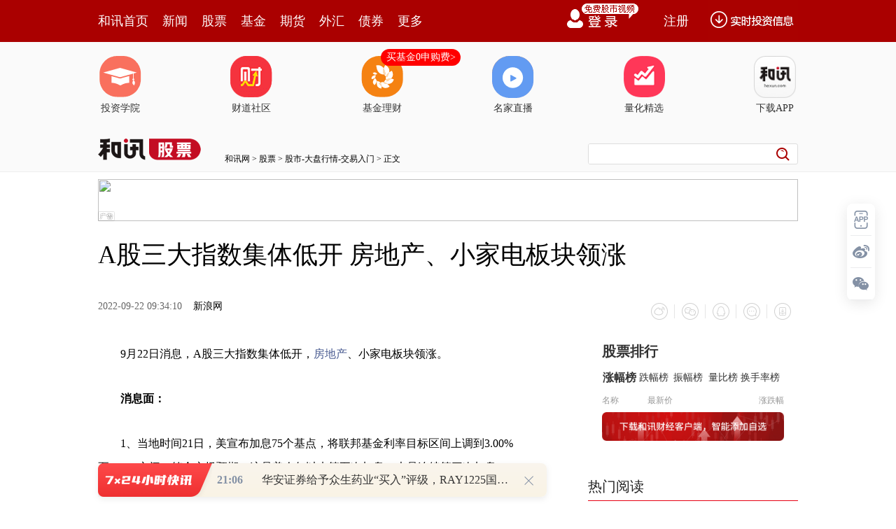

--- FILE ---
content_type: text/html
request_url: https://stock.hexun.com/2022-09-22/206804577.html
body_size: 11463
content:
<!DOCTYPE html>
<html>
<head>
<meta http-equiv="Content-Type" content="text/html; charset=gb2312" />
<meta name="description" content="1、当地时间21日，美宣布加息75个基点，将联邦基金利率目标区间上调到3.00%至3.25%之间，符合市场预期。8、北向资金21日净卖出30.6亿元，贵州茅台、中国中免、招商轮船分别获净卖出8.42亿元、3.29亿元、2.57亿元。9、美联新材公告，钠电池普鲁士蓝正极材料50吨中试生产线已投产，并通过部分电池厂商检测">
<meta name="keywords" content="A股">
<meta http-equiv="mobile-agent" content="format=xhtml; url=http://m.hexun.com/stock/2022-09-22/206804577.html"> 
<meta http-equiv="mobile-agent" content="format=html5; url=http://m.hexun.com/stock/2022-09-22/206804577.html"> 
<meta http-equiv="X-UA-Compatible" content="IE=Edge,chrome=1"> 
<meta name="renderer" content="webkit"> 
<script src="https://web.hexun.com/m/modules/modelJump.0.0.1.min.js"></script> 
<script src="https://web.hexun.com/pc/libs/tingyun/tingyun-rum.js"></script>  

<title>A股三大指数集体低开 房地产、小家电板块领涨-股票频道-和讯网</title>
<link href="https://web.hexun.com/pc/css/article.css" rel="stylesheet" type="text/css" />
<script src="https://i6.hexun.com/zl/tool/jquery-1.8.3.min.js"></script>

<link href="https://logintool.hexun.com/OtherInterFace/style/newbase.css" rel="stylesheet" type="text/css">



<base target="_blank" />
<script src="https://utrack.hexun.com/dp/hexun_dplus_ver1.0.1.js"></script>

<script>
var dplus_pageview = { "CHANNEL": "股票", "LEVEL": "股票首页>股市-大盘行情-交易入门>股市-行情-最新消息", "TYPE": "正文页", "TITLE": "", "ARTICLEID": "0", "MEDIA": "", "AUTHER": "", "TIME": "", "DATAILTYPE": "", "KEYWORD": "", "COEFFICIENT": "3", "PLATFORM": "WEB" };
</script>
<script>
var newsextflow = 0;
var newskeywords = "A股";
var newscolumnid = "100235806";
</script>
</head>
<body>

  
<!-- adhoc sdk --> 
<script src="https://web.hexun.com/pc/modules/hxpctraffic.0.0.1.min.js"></script>
 
<script src="https://web.hexun.com/pc/libs/qrcode.min.js"></script>
<script src="https://web.hexun.com/pc/js/member_subscribe.js"></script>
<script src="https://web.hexun.com/m/modules/sensors.min.js" charset="utf-8"></script>
<script src="https://web.hexun.com/pc/js/articleAB.js?v=202405051001"></script>
	<div class="mask" ></div>
<!-- adhoc sdk end -->
<script src="https://i5.hexun.com/zl/hx/articlePage/js/articleTop.js"></script>
<script src="https://logintool.hexun.com/OtherInterFace/js/popup_v2.js" type="text/javascript" charset="gb2312"></script>
<div class="toolbar-box" style="height: 60px">
<div class="toolbar" id="t-float">
	<div class="toolbarC clearfix">
		<div class="toolbarCL clearfix">
			<div class="navL clearfix">
					<a href="http://www.hexun.com/" class="l1">和讯首页</a>
				<a href="http://news.hexun.com/" class="l1">新闻</a>
				<a href="http://stock.hexun.com/" class="l1">股票</a>
				<a href="http://funds.hexun.com/" class="l1">基金</a>
				<a href="http://futures.hexun.com/" class="l1">期货</a>
				<a href="http://forex.hexun.com/" class="l1">外汇</a>
				<a href="http://bond.hexun.com/" class="l1 end">债券</a>				<div class="more">
					<div class="bn">更多</div>
					<div class="mLink">
						<ul class="clearfix">
							<li><a href="http://bank.hexun.com/">银行</a></li>
							<li><a href="http://insurance.hexun.com/">保险</a></li>
							<li><a href="http://gold.hexun.com/">黄金</a></li>
							<li><a href="http://trust.hexun.com/">信托</a></li>
							<li ><a href="http://money.hexun.com/">理财</a></li>
							<li><a href="http://iof.hexun.com/">互金</a></li>
							<li class="pr"><a href="http://zhongchou.hexun.com/" >众筹</a><em></em></li>
							<li><a href="http://p2p.hexun.com/">P2P</a></li>
							<li><a href="http://quote.hexun.com/">行情</a></li>
							<li><a href="http://data.hexun.com/">数据</a></li>
							<li><a href="http://hk.stock.hexun.com/">港股</a></li>
							<li><a href="http://stock.hexun.com/usstock/">美股</a></li>
							<li><a href="http://stock.hexun.com/newstock/">新股</a></li>
							<li><a href="http://funds.hexun.com/smjj/">私募</a></li>
							<li><a href="http://pe.hexun.com/">创投</a></li>
							<li><a href="http://xianhuo.hexun.com/">现货</a></li>
							<li><a href="http://qizhi.hexun.com/">期指</a></li>
							<li><a href="http://nj.hexun.com/">农金</a></li>
							
							<li><a href="http://stock.hexun.com/sanban/">新三板</a></li>
							<li><a href="http://news.hexun.com/events/">时事</a></li>
							<li><a href="http://tv.hexun.com/">视频</a></li>
							<li><a href="http://opinion.hexun.com/">评论</a></li>
							<li><a href="http://news.hexun.com/socialmedia/">名家</a></li>
						
							
							<li><a href="http://house.hexun.com/">房产</a></li>
							<li><a href="http://auto.hexun.com/">汽车</a></li>
							<li><a href="http://tech.hexun.com/">科技</a></li>
							<li class="pr"><a href="http://bschool.hexun.com/">商学院</a></li></ul>
					</div>
				</div>
			</div>
		</div>
		<div class="toolbarCR">
			<!--未登录--> 
			
			<!--未登录 e--> 
			<a class="bn bnApp" style="background:url('http://img.hexun.com/zl/hx/index/images/dong.gif') no-repeat;width:82px;height:60px; -webkit-box-sizing: content-box;-moz-box-sizing: content-box;box-sizing: content-box;" href="http://news.hexun.com/2015/znxz/?utm_campaign=web_all_top"></a>
			<a href="javascript:void(0)" target="_self" onclick="popupReg()" class="bn">注册</a>
			<a href="javascript:void(0);" target="_self" class="loginBn" onclick="popupLogin()"></a>
			<!--已登录--> 
			<div class="YesLogin claerfix">
				<div class="username"></div>
				<div class="round"></div>
				<div class="menu">
					<ul>
						<li class="s">
							<a href="http://i.hexun.com/">个人门户</a>
							
						</li>
						<li>
							<a href="http://epay.hexun.com/">钱包</a>
						</li>
						<li class="end"><a href="http://hexun.com/newHome/set/userinfo">设置</a></li>
					</ul>
				</div>
			</div>
			<!--已登录 e--> 
		</div>
	</div>
	<script>articleTop.scrollTop();articleTop.isLogin();</script>
</div>
</div>    
<div class="articleTopBg">

<style>
.imgLink li{margin-right: 124px;}
</style> 
<div class="layout mg imgLink pt20"> 
 <ul class="clearfix"> 
  <li class="i2"><a href="https://www.homeway.com.cn/lesson/index.html?utm_campaign=web_news_lesson"><em></em>投资学院</a></li> 
  <li class="i3"><a href="https://www.homeway.com.cn/?utm_campaign=web_news_caidao"><em></em>财道社区</a></li> 
  <li class="i4"><a href="http://licaike.hexun.com/"><em></em>基金理财</a><a href="https://www.licaike.com/aitou/activity.html?utm_campaign=web_icon" class="li_float">买基金0申购费&gt;</a></li> 
  <li class="i1"><a href="https://zhibo.homeway.com.cn/?utm_campaign=web_news_zhibo"><em></em>名家直播</a></li> 
  <!--li class=i6><a href="http://www.baohejr.com/"><em></em>宝和金融</a></li--> 
  <!--li class="i7"><a href="http://www.fangxinbao.com/"><em></em>放心保</a></li--> 
  <li class="i8"><a href="https://www.homeway.com.cn/lianghua/index.html?utm_campaign=hxpc_news_lianghua"><em></em>量化精选</a></li> 
  <!--<li class="i9"><a href="http://ds.hexun.com/"><em></em>期货大赛</a></li>--> 
  <li class="i12"><a href="http://news.hexun.com/2015/znxz/?utm_campaign=web_all_top"><em></em>下载APP</a></li> 
 </ul> 
</div>    

	<div class="logonav clearfix">
<div class="fl headerL">

				<a href="http://www.hexun.com" target="_blank"><img alt="" src="https://web.hexun.com/pc/img/logo_2021_new_black.png" /></a>
		<a href="http://www.hexun.com" target="_blank" id="subChannelLogo"><img alt="" src="http://img.hexun.com/images2008/emp.gif" /></a>

</div> 
		<div id="slogen" class="fl"></div>
		<div class="links"><a href=http://www.hexun.com>和讯网</a> &gt; <a href=http://stock.hexun.com>股票</a> &gt; <a desc = "lm" href=http://stock.hexun.com/market>股市-大盘行情-交易入门</a> > 正文</div> 
<div class="topSearch">
			<form id="hexunsearch2015" name="hexunsearch2015" method="post" target="_blank" onsubmit="return false;">
				<div class="s_m fr">
					<input type="text" class="hx_inp" id="textMessage2015"  value="" autocomplete="off" style="color: rgb(133,133, 133);">
					<input type="button" class="hx_btn" id="btnSearch">
					<input id="stockkey" type="hidden" name="key" value="1">
					<input id="stocktype" type="hidden" name="type" value="all">
				</div>
			</form>
			<div id="searchInfPanel"></div>
			<script type="text/javascript" src="https://img.hexun.com/search/2014/js/config.js"></script>
			<script type="text/javascript" src="https://img.hexun.com/zl/hx/articlePage/js/search.js"></script>
			<script type="text/javascript">
				hexun.common.Search.get().init({
					url:"https://so.hexun.com/ajax.do",//数据地址
					inputID:"textMessage2015",//搜索框地址ID
					containerID:"searchInfPanel",//联想容器ID
					config:urlConfigList,//链接配置
					searchBtnID:"btnSearch",//搜索按钮的ID
					openNewPage:true//是否新打开页面,不传时就是在当前页打开
				});
			</script>
		</div> 
	</div>
</div> 
<div class="layout mg clearfix">
<div class="layout" id="tonglan_0"></div>
	<div class="w600" id="tonglan_1"></div>
	<div class="w300" id="rightbtn_1"></div>
</div>
<div class="layout mg articleName">
	<h1>A股三大指数集体低开 房地产、小家电板块领涨</h1>
	<div class="clearfix">
		<div class="tip fl">
		 
		<span class="pr20">2022-09-22 09:34:10</span>
		
		<a href="https://finance.sina.com.cn/stock/jsy/2022-09-22/doc-imqqsmrp0031504.shtml" target="_blank" rel="nofollow">新浪网</a>&nbsp;
		
		</div>
		<div id="share"></div>

		<div class="line"></div>
		<a href="#anchorC" class="cs" target="_self"></a>
<a href="http://news.hexun.com/2015/znxz/?utm_campaign=web_commentright" class="appbtn" style="width: 116px;height: 36px;float: left;display: inline;margin-right: 10px;background: url('http://img.hexun.com/zl/hx/articlePage/images/appbtn.png') no-repeat;" target="_blank"></a>

	</div>
</div>
<div class="layout mg clearfix">
	<div class="w600">
		<div class="art_context">
 

<div class="art_contextBox">

<p style="text-indent:2em;">9月22日消息，A股三大指数集体低开，<a href='http://jingzhi.funds.hexun.com/160628.shtml' target='_blank'>房地产</a>、小家电板块领涨。</p><p style="text-indent:2em;"><strong>消息面：</strong></p><p style="text-indent:2em;">1、当地时间21日，美宣布加息75个基点，将联邦基金利率目标区间上调到3.00%至3.25%之间，符合市场预期。这是美今年以来第五次加息，也是连续第三次加息75个基点，创自1981年以来的最大密集加息幅度。</p><p style="text-indent:2em;">2、当地时间21日，俄罗斯总统普京宣布进行“部分动员”，命令各州成立军事委员会，并征召预备役部队。据俄罗斯国防部长绍伊古透露，这次将召集30万预备役部队。</p><p style="text-indent:2em;">3、央行金融市场司21日发文称，2022年8月末，企业贷款平均利率4.05%，为有统计以来最低值。</p><p style="text-indent:2em;">4、美方将<a href='http://hkquote.stock.hexun.com/urwh/hkstock/00728.shtml' target='_blank'>中国电信</a>企业列入“威胁国家安全名单”。对此，外交部发言人汪文斌21日表示，这是美方借口所谓国家安全，滥用国家力量，无理打压中国企业的又一案例。</p><p style="text-indent:2em;">5、国家卫健委将开展健康中国行动中医药健康促进专项活动，针对青少年近视、肥胖、脊柱侧弯开展中医药干预活动。</p><p style="text-indent:2em;">6、新一轮国内成品油调价窗口于9月21日24时开启，国内成品油价迎年内第七跌，加满一箱油将少花11.5元。</p><p style="text-indent:2em;">7、国家能源局<a href='http://datainfo.stock.hexun.com/' target='_blank'>数据</a>显示，截至8月底，全国发电装机容量约24.7亿千瓦，同比增长8.0%。其中，风电装机容量约3.4亿千瓦，同比增长16.6%；<a href='http://stockdata.stock.hexun.com/000591.shtml' onmouseover=showImage('stock','2_000591',this,event,'1770') target='_blank'>太阳能</a>(<a href='http://stockdata.stock.hexun.com/000591.shtml' target='_blank'>000591</a>)发电装机容量约3.5亿千瓦，同比增长27.2%。</p><p style="text-indent:2em;">8、北向资金21日净卖出30.6亿元，<a href='http://stockdata.stock.hexun.com/600519.shtml' onmouseover=showImage('stock','1_600519',this,event,'1770') target='_blank'>贵州茅台</a>(<a href='http://stockdata.stock.hexun.com/600519.shtml' target='_blank'>600519</a>)、中国中免、<a href='http://stockdata.stock.hexun.com/601872.shtml' onmouseover=showImage('stock','1_601872',this,event,'1770') target='_blank'>招商轮船</a>(<a href='http://stockdata.stock.hexun.com/601872.shtml' target='_blank'>601872</a>)分别获净卖出8.42亿元、3.29亿元、2.57亿元。<a href='http://stockdata.stock.hexun.com/000333.shtml' onmouseover=showImage('stock','2_000333',this,event,'1770') target='_blank'>美的集团</a>(<a href='http://stockdata.stock.hexun.com/000333.shtml' target='_blank'>000333</a>)净买入额居首，金额为3.46亿元。</p><p style="text-indent:2em;">9、<a href='http://stockdata.stock.hexun.com/300586.shtml' onmouseover=showImage('stock','2_300586',this,event,'1770') target='_blank'>美联新材</a>(<a href='http://stockdata.stock.hexun.com/300586.shtml' target='_blank'>300586</a>)公告，钠电池普鲁士蓝正极材料50吨中试生产线已投产，并通过部分电池厂商检测。</p><p style="text-indent:2em;">10、<a href='http://stockdata.stock.hexun.com/600537.shtml' onmouseover=showImage('stock','1_600537',this,event,'1770') target='_blank'>亿晶光电</a>(<a href='http://stockdata.stock.hexun.com/600537.shtml' target='_blank'>600537</a>)（维权）公告，拟投建年产10GW光伏电池+10GW光伏切片+10GW光伏组件项目。</p><p style="text-indent:2em;">11、<a href='http://stockdata.stock.hexun.com/002783.shtml' onmouseover=showImage('stock','2_002783',this,event,'1770') target='_blank'>凯龙股份</a>(<a href='http://stockdata.stock.hexun.com/002783.shtml' target='_blank'>002783</a>)公告，预计前三季度净利同比增长334%–412%。</p><p style="text-indent:2em;">12、楚天龙公告，公司实控人之一毛芳样因涉嫌违法被留置。</p><p style="text-indent:2em;">13、<a href='http://stockdata.stock.hexun.com/000560.shtml' onmouseover=showImage('stock','2_000560',this,event,'1770') target='_blank'>我爱我家</a>(<a href='http://stockdata.stock.hexun.com/000560.shtml' target='_blank'>000560</a>)称公司所处行业的政策与市场环境呈现改善趋势；<a href='http://stockdata.stock.hexun.com/002866.shtml' onmouseover=showImage('stock','2_002866',this,event,'1770') target='_blank'>传艺科技</a>(<a href='http://stockdata.stock.hexun.com/002866.shtml' target='_blank'>002866</a>)称公司钠离子电池处于产能建设阶段，短期内尚未盈利。</p><p style="text-indent:2em;">14、<a href='http://stockdata.stock.hexun.com/002466.shtml' onmouseover=showImage('stock','2_002466',this,event,'1770') target='_blank'>天齐锂业</a>(<a href='http://stockdata.stock.hexun.com/002466.shtml' target='_blank'>002466</a>)公告，作为基石投资者参与中创新航香港首次公开发行。</p><p style="text-indent:2em;">15、<a href='http://stock.hexun.com/usstock/' target='_blank'>美股</a>三大指数周三集体收跌，<a href='http://stockdata.stock.hexun.com/qqgz/index.aspx?code=.DJI' target='_blank'>道指</a>跌1.7%，<a href='http://stockdata.stock.hexun.com/qqgz/index.aspx?code=.INX' target='_blank'>标普500指数</a>跌1.71%，<a href='http://stockdata.stock.hexun.com/qqgz/index.aspx?code=.IXIC' target='_blank'>纳指</a>跌1.8%，大型科技股普跌，亚马逊跌近3%，苹果、特斯拉、Meta Platforms跌超2%；热门<a href='http://quote.hexun.com/default.htm#ustock_3' target='_blank'>中概股</a>多数下跌，“蔚小理”三大<a href='http://jingzhi.funds.hexun.com/161028.shtml' target='_blank'>新能源车</a>企均跌超8%。</p><p style="text-indent:2em;">16、美联储主席鲍威尔表示，美联储加息幅度取决于未来的经济数据，美联储坚决致力于降低通货膨胀，并使通胀率回到2%的目标。</p><p style="text-indent:2em;">17、美联储点阵图显示2023年利率将达到4.6%，暗示未来美联储的加息行动可能比投资者预期的更为激进。</p><p style="text-indent:2em;">18、高盛首席全球<a href='http://stock.hexun.com' target='_blank'>股票</a>策略师Peter Oppenheimer表示，鉴于<a href='http://stockdata.stock.hexun.com/qqgz/index.aspx?code=.INX' target='_blank'>标普500</a>指数今年已经下跌约19%，如果美国经济陷入衰退，股市可能会进一步下跌约10%。</p><p style="text-indent:2em;">19、隔夜，WTI原油<a href='http://futures.hexun.com' target='_blank'>期货</a>收跌1.19%，报82.94美元/桶；布伦特原油期货收跌0.87%，报89.93美元/桶；COMEX 12月黄金期货收涨0.3%，报1675.7美元/盎司。</p><p style="text-indent:2em;">20、香港金管局22日宣布将基准利率上调75个基点至3.5%。</p><p style="text-indent:2em;">21、美国前总统特朗普和他的三个子女因涉嫌虚报房地产公司资产的估值遭纽约州检方起诉。</p><p style="text-indent:2em;"><strong>机构观点：</strong></p><p style="text-indent:2em;">中金公司<a href='http://yanbao.stock.hexun.com/' target='_blank'>研报</a>称，在“十四五”规划的推动下，各地智慧道路、车联网示范区等项目加速落地，同时随着深圳《智能网联汽车管理条例》等法律法规的发布施行，自动驾驶的权责进一步明晰，为长期自动驾驶的实现奠定法律基石。中金认为，车联网是由单车智能迈入网联自动驾驶时代的重要基础设施，政策持续加码或将推动车联网的渗透率进一步提升。</p><p style="text-indent:2em;">银河证券指出，中国民用航空局将为C919颁发为适航证，这意味着该机型将可以开始向运营商交付。按照目前的计划，2022年底前首架机交<a href='http://stockdata.stock.hexun.com/gghq_600115.shtml' target='_blank'>东方航空</a>， 2023年第一季度新机有望首次投入运营。从市场意向需求来看，据中国商飞官网，C919已获得国内外28家客户，累计815架飞机的订单，市场前景向好。到2040年，中国的机队规模将达到9957架，占全球客机机队比例22%，成为全球最大的单一航空市场。未来随着大飞机逐步投入商业运营以及国产化率的提升，产业链涉及相关企业将显著受益。</p>



			

			<div style="text-align:right;font-size:12px">（责任编辑：宋政 HN002）</div>

			


</div>



<div class="showAll"><span>看全文</span></div>
<div class="showAllImg" style="margin-bottom:20px; padding:8px 0 0 8px; height:120px; margin-top:15px;background:url(http://i0.hexun.com/2016/pc/ad/bannercode/img/bg_btm.png)"></div>


</div>

		<!--评论-->

		<div class="comments">

			<div class="tit"><strong>写评论</strong><span>已有<i id="commentsSum"></i>条评论</span><a href="http://news.hexun.com/zlgy.html" target="_blank" class="zlgttext">跟帖用户自律公约</a></div>
			<div class="formContent">
				<textarea class="content" id="content"></textarea>
			</div>
			<div class="formSubmit clearfix"><span class="bn" data="only">提 交</span><span class="tip">还可输入<i class="maxNum">500</i>字</span> </div>
			<div class="pt20">
				<h3 class="commentsTit">最新评论</h3>
                                       <div id="commentsHideUserName"></div>
				<div id="commentsBox"></div>
			</div>
			<div class="showAllComments"><span>查看剩下<i>100</i>条评论</span></div>
		</div>
		<!--评论 e-->
	  



		<div class="recommond">
			<h4>相关推荐</h4>
			<ul>

<!--li><a href="http://opinion.hexun.com/2018-10-26/195007813.html"><img src="http://img.hexun.com/zl/hx/articlePage/images/tmpl1030.png" /><span>当年万人逃港事件，促使设立深圳经济特区 | 《我们的四十年》</span></a></li--> 
						<li><a href="http://stock.hexun.com/2022-09-22/206804195.html">美联储宣布加息75个基点，今年累计加息300个基点！油价下调：加满一箱油少花11.5元；广州氢能发展规划出炉，A股短期或维持弱势震荡的格局</a><span>2022-09-22</span></li><li><a href="http://stock.hexun.com/2022-09-22/206804116.html">又有A股董事长被查、被留置！公司总市值89亿</a><span>2022-09-22</span></li><li><a href="http://stock.hexun.com/2022-09-22/206803927.html">电热毯、啤酒……欧洲能源危机带来A股“意外”行情，下一个会是谁？</a><span>2022-09-22</span></li><li><a href="http://stock.hexun.com/2022-09-22/206803718.html">北交所行情持续走强 多股跻身A股涨幅榜前十</a><span>2022-09-22</span></li><li><a href="http://stock.hexun.com/2022-09-21/206798989.html">刚刚，3000亿大白马重挫8%！沪指盘中失守3100点…大基金反腐，有A股董事长失联？公司回应</a><span>2022-09-21</span></li>
				</ul>
			</div> 

			
		
		
	</div>
	<div class="w300">
		<!--投顾志--> 
		<div id="hot-read" class="right-list h">
			<h3 class="rTit">热门阅读</h3>
			<ul class="top10"></ul>
		</div>
		<script>
		$(function() {
			var hotRead = [];
			$.ajax({
				url: 'https://m.hexun.com/api/getHotFocus',
				type: 'GET',
				dataType: 'jsonp',
				success: function(res) {
					if (res.length) {
						var data = res.slice(0, 10), i = 0;
						for (; i < data.length; i++) {
							var item = data[i], topThree = i < 3 ? 'topthree' : '';
							hotRead.push('<li class="'+ topThree +'"><em>'+ (i+1) +'</em><a href="'+ item.newsUrl +'" class="f16" target="_blank">'+ item.title +'</a></li>');
						}
						$('#hot-read ul').html(hotRead.join(''));
						$('#hot-read').show();
					}
				}
			});
		});
		</script>
		
<iframe src="" width="300" height="370" frameborder="0"  marginwidth="0" marginheight="0" scrolling="no" frameborder="No" border="0" class="mt40" id="rightIframe">
</iframe>
<div id="hx-original" class="right-list h">
			<h3 class="rTit">和讯特稿</h3>
			<ul class="top10"></ul>
		</div>
		<script>
		$(function() {
			var hxOriginal = [];
			$.ajax({
				url: 'https://opentool.hexun.com/MongodbNewsService/newsListPageByJson.jsp?id=187804274&s=10&cp=1&priority=0',
				type: 'GET',
				dataType: 'jsonp',
				success: function(res) {
					if (res.result.length) {
						var data = res.result.slice(0, 10), i = 0;
						for (; i < data.length; i++) {
							var item = data[i], topThree = i < 3 ? 'topthree' : '';
							hxOriginal.push('<li class="'+ topThree +'"><em>'+ (i+1) +'</em><a href="'+ item.entityurl +'" class="f16" target="_blank">'+ item.title +'</a></li>');
						}
						$('#hx-original ul').html(hxOriginal.join(''));
						$('#hx-original').show();
					}
				}
			});
		});
		</script>
		<!--投顾志 e--> 
		
		
		 
		 
 





 

		<div class="mt40" id="qizhi_2"></div>

<div id="recommend-read" class="right-list h"> 
 <h3 class="rTit">推荐阅读</h3> 
 <ul class="top10"></ul>  
</div> 
<script>
$(function() {
var recommendRead = [];
$.ajax({
url: 'https://nwapi.hexun.com/pc/hot',
type: 'GET',
dataType: 'jsonp',
success: function(res) {
if (res.datas.length) {
var data = res.datas.slice(0, 10), i = 0;
for (; i < data.length; i++) {
var item = data[i], topThree = i < 3 ? 'topthree' : '';
recommendRead.push('<li class="'+ topThree +'"><em>'+ (i+1) +'</em><a href="'+ item.url +'" class="f16" target="_blank">'+ item.title +'</a></li>');
}
$('#recommend-read ul').html(recommendRead.join(''));
$('#recommend-read').show();
}
}
});
});
</script>









		

	</div>
</div>
<script src="https://img.hexun.com/zl/tool/autosize.js"></script>
<script src="https://web.hexun.com/pc/js/article.js"></script> 
<!--footer--> 
<div class="footer"> 
 <div class="link"> 
  <div class="con"> 
   <a href="https://corp.hexun.com/yjfk/" id="hexunUserSuggest">举报/投诉/意见反馈</a> - 
   <a href="http://corp.hexun.com/contact/index.html">联系我们</a> - 
   <a href="http://corp.hexun.com/default/index.html">关于我们</a> - 
   <a href="http://corp.hexun.com/adcenter/index.html">广告服务</a> 
  </div> 
 </div> 
 <div class="txt" id="channelCopy">和讯网违法和不良信息/涉未成年人有害信息举报电话：010-65880240&nbsp;客服电话：010-85650688&nbsp;传真：010-85650844&nbsp;邮箱：yhts#staff.hexun.com(发送时#改为@)<br>本站郑重声明：和讯网 北京和讯在线信息咨询服务有限公司所载文章、数据仅供参考，投资有风险，选择需谨慎。<a target="_blank" href="http://corp.hexun.com/sm/index.html">风险提示</a><br>[<a href="http://img.hexun.com/2015/company/ICP100713/index.html">京ICP证100713号</a>]&nbsp;&nbsp;<a href="https://fs-cms.hexun.com/upload/2025-01-13/xinwen20270403.jpg">互联网新闻信息服务许可</a>&nbsp;<a href="http://img.hexun.com/2014/company/B220090331/index.html">增值电信业务经营许可证[B2-20090331]</a>　广告经营许可证[京海工商广字第0407号]&nbsp;<a href="https://img.hexun.com/chzzzs.jpg" rel="nofollow">乙级测绘资质证书[乙测资字11513208]</a>&nbsp;<a href="http://img.hexun.com/2014/company/Broadcast707/">广播电视节目制作经营许可证（京）字第707号</a>&nbsp;[<a href="http://img.hexun.com/2014/company/JWW2014/index.html">京网文[2014]0945-245号</a>]&nbsp;<a href="http://img.hexun.com/2023/drug_registration.pdf" rel="nofollow">药品医疗器械网络信息服务备案-（京）网药械信息备字（2023）第00216号</a>&nbsp;<a target="_blank" href="https://beian.miit.gov.cn/">京ICP备10021077号</a><br><div class="icp"><a class="icpico" href="http://www.beian.gov.cn/portal/registerSystemInfo?recordcode=11010502041727" target="_blank"><img src="https://img.hexun.com/www/ghs.png"><p>京公网安备&nbsp;11010502041727号</p></a></div>Copyright&#169;和讯网&nbsp;北京和讯在线信息咨询服务有限公司&nbsp;All&nbsp;Rights&nbsp;Reserved&nbsp;版权所有&nbsp;复制必究<br><br></div> 
</div> 
<script src=" https://web.hexun.com/pc/js/inc_2015_new.js?date=201406191425"></script> 
<script src="https://utrack.hexun.com/track/track_hx.js"></script>
<!--script src="http://news.hexun.com/js/count.js?date=200911261100"></script--> 
<script language="javascript" src="https://img.hexun.com/hx_news/hx_news_finalpage.js"></script> 
<script type="text/javascript"> 
(function(){
	//全站通发广告
	var reg=/\/\d{9}(_\d+)?.(html|html\?\w*)$/;		
	if(reg.test(location.href) && location.href.indexOf('crudeoil')<0){
	   document.write('<script type="text/javascript" src="https://itv.hexun.com/lbi-html/ly/2011/allPages/hx_page_tempAd.js"><\/script>');
	}
})()
</script>
<script src="https://img.hexun.com/zt/articleAd/js/popAd.js"></script>
    <script>
  setTimeout(function(){
            typeof $.hxpctraffic !== "undefined" && $.hxpctraffic("HXGG20190415",false, "浏览事件");
        },50)
    </script>
<script type="text/javascript">var uweb_protocol = (("https:" == document.location.protocol) ? " https://" : " http://");document.write(unescape("%3Cscript src='" + uweb_protocol + "utrack.hexun.com/dp/hexun_uweb.js' type='text/javascript'%3E%3C/script%3E"));</script>
<!--<script language="javascript" src="https://img.hexun.com/2016/pc/ad/bannercode/js/201808070942/appDplus.js"></script>-->
<script language="javascript" src="https://web.hexun.com/pc/ad/js/appDplus.js"></script>
<script language="javascript" src="https://web.hexun.com/pc/modules/hexunhm.js"></script>         

<div id="pageTail"></div>


<script language="javascript" src="https://hxjstool.hexun.com/stock/hx_pageMediaControl.js"></script>


<script language="javascript" src="https://img.hexun.com/hx_stock/hx_stock_finalpage.js"></script>


</body>

<!--百度js推送-->
<script>
(function(){
    var bp = document.createElement('script');
    var curProtocol = window.location.protocol.split(':')[0];
    if (curProtocol === 'https'){
   bp.src = 'https://zz.bdstatic.com/linksubmit/push.js';
  }
  else{
  bp.src = 'http://push.zhanzhang.baidu.com/push.js';
  }
    var s = document.getElementsByTagName("script")[0];
    s.parentNode.insertBefore(bp, s);
})();
</script>
<!--百度js推送end-->


<script src="https://i5.hexun.com/zl/hx/articlePage/js/articleTop.js"></script>

<script src="https://logintool.hexun.com/OtherInterFace/js/popup_v2.js" type="text/javascript" charset="gb2312"></script>

	<style type="text/css">
	.sourcePopwin{  position: fixed; left:50%; top:300px; width: 660px; height: 403px;margin-left: -500px; z-index: 1000003; display: none; background: url(http://i0.hexun.com/2016/pc/ad/bannercode/img/popBg.png);}
	.authorized{background: #fc527f; padding: 0 25px; height: 32px; line-height: 32px; text-align: center; font-size: 16px; display: inline-block; color: #fff; position: absolute; top:330px; left:280px; border-radius: 16px; cursor: pointer;}
	.sourcePopwinImg{ text-align: center; position: absolute; top:210px; left:280px;}
	.closesourceBtn{position: absolute; top:0px; right:0px; display: block;width: 40px; height: 40px; cursor: pointer; }
	.mask{width: 100%; height: 100%; background: rgba(0, 0, 0, 0.6);position: fixed;top: 0;left: 0;z-index: 1000002;display: none;}
	.tipsP{ text-align: center;width: 100%; bottom: 15px; left: 0; color: #363636; position: absolute;}
	</style>

			<style>
				.like ul{
					width: 600px;
					height: 208px;
					overflow: hidden;
				}
				.like li{
					margin-right: 0;
					margin-left: 30px;
				}
				.like li:first-child{
					margin-left: 0;
				}
			</style>

<style>
.ztName a {
    text-decoration: none;
    color: #000;
}
.ztName a:hover {
    text-decoration: underline;
    color: #a00;
}
</style>



    <!-- 弹窗样式Start -->
    <style>
    * {
        margin: 0;
        padding: 0;
    }
    
    a {
        text-decoration: none;
    }
    
    li {
        list-style: none;
    }
    
    #newsPopWin {
        width: 662px;
        height: 194px;
        background-color: #ffedee;
        position: fixed;
        left: 0;
        bottom: 0;
        overflow: hidden;
        display:none;
    }
    
    #clsBtn {
        background: url('http://i7.hexun.com/2017-06-02/189455855.png');
        width: 10px;
        height: 10px;
        cursor: pointer;
        float: right;
        margin-top: 12px;
        margin-right: 10px;
    }
    
    #imgBox,
    #imgBox a {
        display: inline-block;
        float: left;
    }
    
    #imgBox a {
        width: 180px;
        height: 135px;
        border: 1px solid #f6b3b8;
        margin-top: 26px;
        margin-left: 26px;
        position: relative;
        z-index: 1000;
        overflow: hidden;
    }
    
    #imgBox img {
        width: 100%;
        height: 100%;
        transition: 0.8s;
        -moz-transition: 0.8s;
        -webkit-transition: 0.8s;
        -o-transition: 0.8s;
        -ms-transition: 0.8s;
    }
    
    #imgBox img:hover {
        transform: scale(1.2);
        -moz-transform: scale(1.2);
        -webkit-transform: scale(1.2);
        -o-transform: scale(1.2);
        -ms-transform: scale(1.2);
    }
    
    #newsPopWin ul {
        float: left;
        display: inline-block;
        width: 394px;
        vertical-align: top;
        margin-top: 26px;
        margin-left: 32px;

    }
    
    #newsPopWin ul li {
        border-bottom: 1px dashed #e1d8d9;
        padding-bottom: 10px;
        padding-top: 10px;
    }
    
    #newsPopWin ul li:first-child {
        padding-top: 0;
    }
    
    #newsPopWin ul li:last-child {
        border-bottom: none;
        padding-bottom: 0;
    }
    
    #newsPopWin ul li a {
        color: #000;
        font-family: "Microsoft Yahei";
        font-size: 20px;
    }
    
    #wk {
        width: 180px;
        height: 135px;
        border: 1px solid #f6b3b8;
        position: absolute;
        top: 35px;
        left: 35px;
    }
    </style>
    <!-- 弹窗样式End -->


</html>












--- FILE ---
content_type: text/html;charset=GBK
request_url: https://opentool.hexun.com/MongodbNewsService/newsListPageByJson.jsp?id=187804274&s=10&cp=1&priority=0&callback=jQuery18307300521874853134_1768743922655&_=1768743929008
body_size: 20957
content:
jQuery18307300521874853134_1768743922655( {"totalNumber":64234,"totalPage":100,"currentPage":1,"result":[{"content":"PHA+ueLEo7/pus1QQ0K7udPQw7vT0M2218q829a1o6y7ucTcsrvE3LzM0Pi1yKOsyseyu8rHz9bU\n2r7NysfL+8PHtcTStbyo1+6437Xjo788L3A+PHA+us3Rts22ucvOutPxuPmx7cq+o6zS1Lrzv8nE\n3Lvh09DPwruso6zS8s6q1tzEqbXEyrG68lBDQrXEwfrNt8qkuuq/xry8t6LBy9K7uPbStbyo1KS4\n5qOsMjXE6rXE0rW8qM2sscgyNMTqysfU9rOkwcu9q738M7G2o6y/27fH1q6689T2s6TBy72rvfw0\nsbajrLWryse63LbgyMvIz86qyseyu7yw1KTG2qOs0vLOqsv8yP28vrbIu7exyLb+vL62yMrH0KG3\n+c/Cu6zBy9K7teOjrLTzvNLIz86qy8S8vrbIxNzW2LvYuN/U9rXEzKzKxqOstavKx8/W1Nq/tMC0\ny8S8vrbItcTStbyou7exyMj9vL62yL32vfbU9rOkwcsxLjIlo6y6zbv6ubnUpMbatcTLxLy+tsjE\n3LTzt/m7t7HI1PazpDMwJaOsyse087f5sru8sNSkxtq1xKGjy/nS1LbMxtrAtL+009C/ycTctObU\n2smxucDWtbXEo6y/ycTcvs3P8cj9vL62yLGoxfvCts3q1q6687WxzOzSu9H5o6zEx8O0zrTAtNXi\nuPa5q8u+u7nT0MO709C/tLXjo6zV4rj20NDStbu509DDu9PQv7S146O/PC9wPjxwPs7SyM/OqtXi\n0ru0zsvEvL62yMO709C087f51PazpKOs1vfSqtPQyP249tSt0vKjrLXa0ru+zcrHyc/TzrXE1K2y\nxMHPuLLNrcXMsqPPy7a8yse087f51ce826OssvrE3Mrcz96jrMv50tTH1sq0wcvW0NPOUENCs6e8\n0rXEw6vA+8LKoaO12rb+uPbUrdLyvs3Kx9DCvsmy+sa3tObU2sfQu7u1xNbcxtqjrMDPsvrGt0dC\nMzAw1q7HsLXExeTM17L6xre05tTavbW827XEv8nE3KOs0MK1xLL6xrdHQjMwMFJ1YnnPtcHQo6y1\nyLW9w/fE6rb+vL62yLLFxNzW8L2ltcS3xcG/o6y05tTa1tjQwrXE1ce827XEwt+8raGjtdrI/bj2\n1K3S8r7NysfQwrL6z9/QwrL6xNy0ptPaxcDGwsbao6zP1tTa1du+ydG5waaxyL3PtPOjrMTHw7RQ\nQ0K6zbnixKO/6dXiuPbQ0NK1zrTAtLXExtq0/bXjysfKssO0xNijvzwvcD48cD612tK7vs3Kx9Xi\nuPbUwsSpw8C5+rXEvLi089TGt/7O8bOnyczF+8K2tcTPwtK7uPayxsTq18qxvr+q1qe1xLzGu66j\nrMjnufvE3NbY0MLJz9DetPO3+dT2s6S1xLuwo6zEx8O01eK49rDlv+nOtMC0tcTG2rT9u7nKx7fH\ns6O087XEoaO12rb+teO+zcrHM9TCt93Tos6wtO+1xGd0Y7Tzu+G087jFwsrE3M35y+PBptXiuPbQ\n0NK116LI69DCtcS77sGmoaPX7rrz0ru1477NysfMqLv9tee/qNehwcvQvsastcSysdfTo6zL+dLU\nzKi7/bXn1Nq087f5tcTAqbL6o6y1yLW9zKi7/bXntcSy+sTcxNy5u8rNt8XSu9Cpo6zEx8O0y+PB\npr+o1eLQqUdQVbXEs/a79cG/xNzW2NDCvNO086OsxMfDtMXkzNe1xFBDQrrNueLEo7/p0rK9q9Ot\nwLS087f5tcS3xcG/oaPL+dLU1tCzpMbawLS/tNXiuPaw5b/pu7nKx9PQuty087XEv7S147XEo6zW\nu8rHtszG2rTm1NrStbyobWlzc7XE0bnBpqOsvs2/tLv6ubnUuLK71LjS4rzM0Pi1yMHLoaM8L3A+\n","entitytime":"01/18 19:59","entityurl":"http://stock.hexun.com/2026-01-18/223196082.html","id":223196086,"title":"和讯投顾魏玉根：光模块PCB业绩是否见顶了？"},{"content":"PHAgc3R5bGU9InRleHQtYWxpZ246Y2VudGVyOyI+PGltZyBzdHlsZT0ibWF4LXdpZHRoOjYwMHB4\nOyIgc3JjPSJodHRwczovL2ZzLWNtcy5oZXh1bi5jb20vaW1nLzIwMjYtMDEtMTgvMjIzMTk1OTY1\nLmpwZyI+PC9wPjxwIHN0eWxlPSJ0ZXh0LWluZGVudDoyZW07Ij48c3Ryb25nPtbYteO52Neio7o8\nL3N0cm9uZz48L3A+PHAgc3R5bGU9InRleHQtaW5kZW50OjJlbTsiPjxzdHJvbmc+oaTR69DQwazQ\n+LXaOLj21MLNqLn9wvK2z8q9xOa72Lm6z/LK0LOh16LI69bQxtrB97av0NShozwvc3Ryb25nPjwv\ncD48cCBzdHlsZT0idGV4dC1pbmRlbnQ6MmVtOyI+PHN0cm9uZz6hpKGwyq7O5c7lobHG2rzktefN\n+M2218q8xruuscihsMquy8TO5aGx1PazpDQwJaOsyc/W3LXnzfjJ6LG4uMXE7tffx7+hozwvc3Ry\nb25nPjwvcD48cCBzdHlsZT0idGV4dC1pbmRlbnQ6MmVtOyI+PHN0cm9uZz6hpMqxuPTBvcTqo6zI\n2tfKPGEgaHJlZj0naHR0cHM6Ly9qaW5nemhpZnVuZHMuaGV4dW4uY29tLzE1OTAwMS5zaHRtbCcg\ndGFyZ2V0PSdfYmxhbmsnPrGj1qS98DwvYT6xyMD9u9i56TEwMCWjrLTTwPrKt8r9vt3AtL+0o6zI\n2tfKsaPWpL3wscjA/bX31fu21LTzxczX38rGsqKyu8bwvva2qNf308Ohozwvc3Ryb25nPjwvcD48\ncCBzdHlsZT0idGV4dC1pbmRlbnQ6MmVtOyI+PHN0cm9uZz6hpLbgvNK54rf8yc/K0Lmry77UpL/3\noaM8L3N0cm9uZz48L3A+PHAgc3R5bGU9InRleHQtaW5kZW50OjJlbTsiPjxzdHJvbmc+MDE8L3N0\ncm9uZz48L3A+PHAgc3R5bGU9InRleHQtaW5kZW50OjJlbTsiPrrqudvT673wyNo8L3A+PHAgc3R5\nbGU9InRleHQtaW5kZW50OjJlbTsiPqOo0rujqbvYucs8L3A+PHAgc3R5bGU9InRleHQtaW5kZW50\nOjJlbTsiPjEu1f64rs2218q7+b3w0qqx5MHLPC9wPjxwIHN0eWxlPSJ0ZXh0LWluZGVudDoyZW07\nIj4yMDI2xOox1MIxMsjVo6y5+rzSt6LVubjEuO/Or6GissbV/rK/oaK/xry8sr+hormk0rW6zdDF\nz6K7r7K/waq6z9Oht6KhtrnY09q808e/1f64rs2218q7+b3wsry+1rnmu666zc22z/LWuLW8tcS5\npNf3sOy3qKOoytTQ0KOpobejqLeiuMSyxr3wueahsjIwMjWhszE3NTK6xaOpo6y4w87EvP7NqLn9\nz7XNs9DUuea3trv5vfC1xKGwzbbP8sTEoaLU9cO0zbahosutwLS53KGxyP2087rL0MTOyszio6y2\n1LLG1f7Xyr3wyrnTw9CnwsqhorL60rXS/bW80KfE3LrNytCzodbI0PK9+NDQuea3tqGjPC9wPjxw\nIHN0eWxlPSJ0ZXh0LWluZGVudDoyZW07Ij7OxLz+w/fIt9Kqx/PV/riuzbbXyrv5vfCx2NDrzbuz\n9tX+st/Q1LaozrvT69X+uK7S/bW81/fTw6Os1ti149ans9a5+rzSz9a0+ruvsvrStczlz7W9qMno\nus252Lz8usvQxLy8yvW5pbnYo6zXxcGmsrnG67L60rXBtLbMsOWhos27xsahsL+osrHX06GxvLzK\n9ca/vrGho7n6vNK8trv5vfDTpsGi1+PIq77Wo6y+27251b3C1NDUPGEgaHJlZj0naHR0cHM6Ly9q\naW5nemhpZnVuZHMuaGV4dW4uY29tLzUxOTEyMC5zaHRtbCcgdGFyZ2V0PSdfYmxhbmsnPtDC0Muy\n+tK1PC9hPqGizrTAtLL60rW6zdbYtPO/xry8z+7Ev6O7tdi3vbv5vfDU8tDoveG6z7G+tdiy+tK1\nu/m0oaOssdzD4sOkxL+4+rfnus3NrNbKu6++utX5o6zTxc/I1qez1tChzqK/xry8xvPStaGi16i+\nq8zY0MKhsNChvt7Iy6Gxus2/58f40/LQrc2sz+7Ev6GjPC9wPjxwIHN0eWxlPSJ0ZXh0LWluZGVu\ndDoyZW07Ij7OxLz+u662qM2218qx373no6zV/cPm0v21vNPruLrD5sfltaWyotDQoaPW2LXj1qez\n1rf7us+htrL60rW94bm5tffV+9a4tbzEv8K8obe5xMD4wOC3vc/ytcTP7sS/o6yw/MCoo7rTsr/G\nvLzT69Tnxtq/xrS0xvPStaO7uN+2y9ewsbjWxtTsoaLQwrLEwc+hojxhIGhyZWY9J2h0dHBzOi8v\namluZ3poaWZ1bmRzLmhleHVuLmNvbS8xNjA2NDAuc2h0bWwnIHRhcmdldD0nX2JsYW5rJz7QwsTc\n1LQ8L2E+oaLIy7mk1sfE3KGivK+zybXnwre1yNW9wtTQ1MHs0/Kju7/nx/jT8tbYtPO/xry8u/m0\nocnoyqnT69Ctzay0tNDCxr3MqKGjPC9wPjxwIHN0eWxlPSJ0ZXh0LWluZGVudDoyZW07Ij7OxLz+\n0c+48c/e1sbV/riuzbbXyrv5vfCyztPr0tTPwrvutq+jrLfAt7ayxtX+vfDI2rfnz9Wjus2218rT\n2s/e1sbA4KGizNTMrcDgsvrStaO7ss7T67mrv6q9u9LXucnGsaGiPGEgaHJlZj0naHR0cDovL2Z1\ndHVyZXMuaGV4dW4uY29tJyB0YXJnZXQ9J19ibGFuayc+xtq79TwvYT6hotHcyfrGt7XIuN+358/V\nvfDI2s22u/qju7Hkz+DU9rzTtdi3vdX+uK7S/tDU1a7O8aO7vLez9snnu+HXyrG+u/LQzrPJytCz\nocWkx/qhozwvcD48cCBzdHlsZT0idGV4dC1pbmRlbnQ6MmVtOyI+Mi4xMtTCvfiz9r/ayv2+3bTz\nt/mzrNSkxto8L3A+PHAgc3R5bGU9InRleHQtaW5kZW50OjJlbTsiPrj5vt0x1MIxNMjVuqO52Nfc\nyvC5q7K8tcTK/b7do6zS1MPA1Kq8xrzbo6wyMDI1xOoxMtTCs/a/2rbuzayxyNT2s6Q2LjYlo6zU\n9svZscgxMdTCvNO/7DAuN7j2sNm31rXjo6zG5NbQo6wxMtTCttTDwLP2v9rNrLHIz8K9tTMwLjAl\no6y9tbf5scgxMdTCwKm08zEuNLj2sNm31rXjoaMxMtTCvfi/2rbuzayxyNT2s6Q1Ljclo6zU9svZ\nscgxMdTCvNO/7DMuOLj2sNm31rXjo6zG5NbQo6wxMtTC19TDwL34v9rNrLHIz8K9tTI4Ljclo6y9\ntbf5scgxMdTCwKm08zkuNrj2sNm31rXjoaM8L3A+PHAgc3R5bGU9InRleHQtaW5kZW50OjJlbTsi\nPsirxOrH6b/2v7SjrDIwMjXE6rP2v9q27s2sscjU9rOkNS41JaOs1PbL2b3Pyc/E6rXNMC4zuPaw\n2bfWteOjrMbk1tCjrDIwMjXE6rbUw8Cz9r/azayxyM/CvbUyMC4wJaOs1PbL2b3Pyc/E6rXNMjQu\nObj2sNm31rXjo7syMDI1xOq9+L/atu7NrLHIzqowLjAlo6zU9svZvc/Jz8Tqtc0xLjC49rDZt9a1\n46OsxuTW0KOsMjAyNcTq19TDwL34v9rNrLHIz8K9tTE0LjYlo6zU9svZvc/Jz8Tqtc0xNC41uPaw\n2bfWteOhozwvcD48cCBzdHlsZT0idGV4dC1pbmRlbnQ6MmVtOyI+tqu3vb3ws8/R0L6/t6LVubK/\n1rTQ0NfcvOAgt+vB1bfWzvbIz86qo6zU2snPxOrNrMbau/nK/bTzt/nMp7jftcSxs76wz8KjrDEy\n1MKz9r/azayxyNT2y9m9z8nP1MK9+NK7sr2807/so6yzrLP2ytCzocbVsenUpMbaoaPW99Kq1K3S\n8rD8wKijutK7ysfK3Mirx/JBSc2218rIyLOx0dPQ+KOsw8C5+tTayKvH8re2zqfE2rzT1fe52Muw\ntPjAtLXEs+W798nQzrSz5LfWz9TP1rXI07DP7KOstbHHsM3i0OjI1Mi7saOz1r3Px7/IzdDUoaO2\n/srH1NrO0rn6ttTDwLP2v9q1+Lf5vNO+57XEzazKsaOsMTLUwsOz0tfXqtLG0KfTprzM0Pi3or3N\no6zO0rn6ttShsDxhIGhyZWY9J2h0dHBzOi8vamluZ3poaWZ1bmRzLmhleHVuLmNvbS8xNjgyMDEu\nc2h0bWwnIHRhcmdldD0nX2JsYW5rJz7Su7T40rvCtzwvYT6hsbmyvai+rbzDzOWz9r/avNPL2aO7\nyP3Kx9TayKvH8kFJzbbXysjIs7G6zbn6xNrWxtTs0rXXqtDNyf28trT4tq/PwqOsMTLUwtC+xqyh\nosb7s7Wz9r/a1PbL2c/U1vi807/stcihozwvcD48cCBzdHlsZT0idGV4dC1pbmRlbnQ6MmVtOyI+\nMy7R69DQuau45r+q1bk5MDAw0trUqsLyts/KvcTmu9i5ujwvcD48cCBzdHlsZT0idGV4dC1pbmRl\nbnQ6MmVtOyI+MdTCMTTI1dHr0NC5q7jmo6zOqrGjs9bS+NDQzOXPtcH3tq/Q1LPk1KOjrDIwMjbE\n6jHUwjE1yNWjrNbQufrIy8Px0vjQ0L2r0tS5zLaoyv3Bv6GiwPvCytXQseqhorbg1ti828671tCx\n6re9yr2/qtW5OTAwMNLa1KrC8rbPyr3E5rvYubqy2df3o6zG2s/ezqo2uPbUwqOoMTgxzOyjqaGj\nPC9wPjxwIHN0eWxlPSJ0ZXh0LWluZGVudDoyZW07Ij7R69DQ0tHT2jHUwjjI1b+q1bkxMTAwMNLa\nM7j21MLG2sLyts/KvcTmu9i5uqOsveG6z7Wx1MIxMTAwMNLatb3G2sG/o6wx1MIzuPbUwsbawvK2\nz8q9xOa72Lm6zqq1yMG/0PjX96Gj1eLR+cC0v7SjrDHUwsG9uPbG2s/exrfW1rXEwvK2z8q9xOa7\n2Lm6us+8xrzTwb/Q+Nf3MzAwMNLao6y808G/uebEo73Pyc/UwtT2vNMxMDAw0tqjrM6q0evQ0MGs\n0Pi12ji49tTCzai5/cLyts/KvcTmu9i5us/yytCzodeiyOvW0Mbawfe2r9DUoaM8L3A+PHAgc3R5\nbGU9InRleHQtaW5kZW50OjJlbTsiPjQuzuWyv8PFs/bK1rnmt7bN+MLn1dDGuNbI0PI8L3A+PHAg\nc3R5bGU9InRleHQtaW5kZW50OjJlbTsiPjHUwjEzyNWjrL7d0MK7qsnnsai1wKOsyMvBptfK1LTJ\n57vhsaPVz7K/tcjO5bK/w8W9/MjVwaq6z9Oht6K52NPauea3ts34wufGvcyo1dDGuMDg0MXPorei\nsry1xM2o1qqjrL340ruyvbnmt7bN+MLn1dDGuNbI0PKho82o1qrD98i3o6zN+MLnxr3MqNKquea3\nttXQxrjQxc+iuPHKvbHq17yjrLeisrzV0Ma40MXPotOm1ebKtaGius+3qKOs0c+9+9LU1dDGuNDF\nz6LOqsP7t8e3qNL9wfeho9Kqx7+7r7bU1dDGuLf+zvHA4NXLusXN+MLn0NDOqrXEuea3tqOsvNPH\nv9XQxrjQxc+it6KyvLavzKy84LLio6y8sMqxt6LP1rSm1sPOpbeozqW55tDQzqqhozwvcD48cCBz\ndHlsZT0idGV4dC1pbmRlbnQ6MmVtOyI+NS6hsMquzuXO5aGxxtq85LXnzfjNttfKvMa7rrHIobDK\nrsvEzuWhsdT2s6Q0MCU8L3A+PHAgc3R5bGU9InRleHQtaW5kZW50OjJlbTsiPrn6vNK15834obDK\nrs7lzuWhscbavOS5zLao18qy+s2218q55ruutO80zfLS2tSqo6y9z6Gwyq7LxM7lobHG2rzk1Lwy\nLjg1zfLS2tSq1PazpNS8NDAlo6zV4tK7zbbXyse/tsi1xM/U1vjM4cn9o6zKx7v509q5+rzSxNzU\ntLCyyKuhotDC0M2158Gmz7XNs7m5vajT676tvMPJ57vhtefG+LuvvNPL2bXEz7XNs9DUv7zBv6Gj\nPC9wPjxwIHN0eWxlPSJ0ZXh0LWluZGVudDoyZW07Ij6jqLb+o6nHsNWwPC9wPjxwIHN0eWxlPSJ0\nZXh0LWluZGVudDoyZW07Ij4xLjIwMjXE6rn6w/G+rbzD1MvQ0Mr9vt29q7mrsrw8L3A+PHAgc3R5\nbGU9InRleHQtaW5kZW50OjJlbTsiPrn60MKw7L2r09ox1MIxOcjVyc/O5zEwyrG+2dDQ0MLOxbei\nsry74aOsufq80s2zvMa+1r7Ws6S/tdLlvenJ3DIwMjXE6rn6w/G+rbzD1MvQ0Mfpv/ajrLKitPC8\nx9XfzsqhozwvcD48cCBzdHlsZT0idGV4dC1pbmRlbnQ6MmVtOyI+Mi4x1MJMUFKxqLzbvau5q7K8\nPC9wPjxwIHN0eWxlPSJ0ZXh0LWluZGVudDoyZW07Ij4x1MIyMMjVo6zR69DQytrIqMirufrS+NDQ\nvOTNrNK1svC96NbQ0MS9q7mrsrwx1MK0+7/uytCzobGovNvA+8LKo6hMUFKjqaGjyc/UwrmrsrzK\n/b7dz9TKvqOs0rvE6sbaus3O5cTqxtpMUFK31rHwzqyz1tTaMy4wJbrNMy41JbK7seSjrM6qwazQ\n+MbfuPbUwrGjs9ayu7HkoaM8L3A+PHAgc3R5bGU9InRleHQtaW5kZW50OjJlbTsiPjMuufrE2rPJ\nxrfTzb2r062197zbtLC/2jwvcD48cCBzdHlsZT0idGV4dC1pbmRlbnQ6MmVtOyI+uPm+3aGwyq64\n9rmk1/fI1aGx1K3U8qOssb7C1rn6xNqzyca3082197zbtLC/2s6qMdTCMjDI1TI0yrGho77dvfDB\nqrS0suLL46OsvdjWwTHUwjE2yNW12rDLuPa5pNf3yNWjrLLOv7zUrdPNxrfW1r75vNvOqjYxLjA5\nw8DUqi/NsKOsseS7r8LKzqoyLjM5JaOsttTTprXEufrE2sb7svHTzcHjytu829Omyc+19zc11Kov\nttahozwvcD48cCBzdHlsZT0idGV4dC1pbmRlbnQ6MmVtOyI+NC7I1bG+0evQ0MD7wsq+9tLpoaLF\nt9be0evQ0Lvh0um8zdKqPC9wPjxwIHN0eWxlPSJ0ZXh0LWluZGVudDoyZW07Ij4x1MIyM8jVo6zI\n1bG+0evQ0L2ruauyvMD7wsq+9tLpoaPK0LOhxtWx6dSkxtq4w9DQvavOrLPWMC43NSW1xLv517zA\n+8LKsrux5KGjxbfW3tHr0NC79bHS1f6y37vh0um8zdKqvavT2jHUwjIxyNW5q7K8oaPU2silxOox\nMtTCtcS74dLpyc+jrMW31t7R69DQvva2qM6ss9bA+8LKsrux5KOs1tjJ6tX+st+0ptPaobDKytLL\nx/i85KGxtcS527Xjo6yyosnPtffBy76tvMPU9rOkus3NqNXN1KTG2qGjPC9wPjxwIHN0eWxlPSJ0\nZXh0LWluZGVudDoyZW07Ij41LjIwMjbE6srAvee+rbzDwtvMs8Tqu+G9q9XZv6qjrMzYwMrG1b2r\nwsqhsMq3yc/X7rTzw8C5+rT6se3NxaGxuN+197LOvNM8L3A+PHAgc3R5bGU9InRleHQtaW5kZW50\nOjJlbTsiPsrAvee+rbzDwtvMs72r09ox1MIxOcjV1sEyM8jV1NrI8Mq/tO/O1su5Lb/LwuXLuczY\ny7m+2dDQtdo1Nr3sxOq74aOsu+O+28C019QxMzC24Lj2ufq80rXEvfwzMDAwzru4973nwezQ5KOs\nubLNrMy9zNahsLbUu7C1xL6ryfGhsdXi0rvW98zioaOz9s+vxOq74bXE1f7WzsHs0OS55sSjtLTP\nwsD6yrfQwrjfo6w0MDDOu7jfsuPV/tbOwey1vMjLo6yw/MCovfw2Nc67ufq80tSqyte6zdX+uK7K\n18TUo6jG5NbQsPzAqDbOu8bfufq8r83Fs8nUsbn6wey1vMjLo6m9q7P2z6+xvr3sxOq74aGjPC9w\nPjxwIHN0eWxlPSJ0ZXh0LWluZGVudDoyZW07Ij48c3Ryb25nPjAyPC9zdHJvbmc+PC9wPjxwIHN0\neWxlPSJ0ZXh0LWluZGVudDoyZW07Ij7XyrG+ytCzoTwvcD48cCBzdHlsZT0idGV4dC1pbmRlbnQ6\nMmVtOyI+o6jSu6Opu9i5yzwvcD48cCBzdHlsZT0idGV4dC1pbmRlbnQ6MmVtOyI+MS7WpLzgu+HK\n17K/0dzJ+sa3uebVwrmrv6rV98fz0uK8+zwvcD48cCBzdHlsZT0idGV4dC1pbmRlbnQ6MmVtOyI+\nMdTCMTjI1bGotcCjrMjVx7CjrNbQufrWpLzgu+G+zaG20dzJ+sa3vbvS17zgtr253MDtsOy3qKOo\nytTQ0KOpo6jV98fz0uK8+7jlo6mht6Oo0tTPwrzys8ahttX3x/PS4rz7uOWht6Opuau/qtX3x/PS\n4rz7oaO0y7TO0N62qdTaMjAyM8Tqs/Ww5rLdsLi7+bShyc+jrLPkt9bO/MTJwcvQ0NK1t7TAoaOs\n1rzU2s6qv+zL2bei1bm1xNHcyfrGt8rQs6G5ub2o0rvM17j8zqrN6snGoaK/ybLZ1/e1xLzgudy5\n5tTyzOXPtaGjzazKsaOs1eLSssrH1tC5+takvOC74crXsr/R3Mn6xreyv8PFuebVwqOs1NrWp7PW\nucTA+NHcyfrGt7270te3orvTudzA7bfnz9Whorf+zvHKtczlvq28w7XIuabE3LXEzazKsaOsvNPH\nv7zgsuKhorzgv9ihorzgudyjrNPQ0Ke3wLe2t+fP1aOstNm9+NHcyfrGt8rQs6G55re2vaG/tbei\n1bmhozwvcD48cCBzdHlsZT0idGV4dC1pbmRlbnQ6MmVtOyI+0dzJ+sa3vbvS18rH1ri7pbu7us/U\nvKGi1LbG2rrP1Ly6zbfHserXvLuvxtrIqLrP1Ly8sMbk1+m6z7XEvbvS16OsxuS+39PQudzA7bfn\nz9WhosXk1sPXytS0oaK3/s7xyrXM5b6tvMO1xLv9vKvX99PDoaM8L3A+PHAgc3R5bGU9InRleHQt\naW5kZW50OjJlbTsiPjIuvrPN4srVyOu1xLK5y7DXt8vdxtrX7tTnv8nWwTIwMTfE6jwvcD48cCBz\ndHlsZT0idGV4dC1pbmRlbnQ6MmVtOyI+MdTCMTXI1aOstdrSu7LGvq2xqLXAo6y9/MjVtNO24Le9\nwcu94rW9o6zEv8ew1tC5+sTatdg8YSBocmVmPSdodHRwOi8vdGF4LmhleHVuLmNvbS8nIHRhcmdl\ndD0nX2JsYW5rJz7LsM7xPC9hPr7Tw/G+s83iytXI67XEsrnLsNe3y93G2r3PtMvHsMCts6SjrNfu\n1Oe/ydbBMjAyMMTqyfXWwTIwMTfE6qGjMjAyNcTq0tTAtKOssrvJ2cuwzvG+08PxvdO1vcuwzvGy\nv8PFzOHKvrrNzajWqqOs0qrH89fUsum49sjLvrPE2s3iy/m1w7KivLDKsb340NDEycuwyeqxqKOs\nsrnLsNe3y923ts6n1vfSqs6qvfwzxOrE2qOs0tQyMDIyxOqhojIwMjPE6s6q1vehozwvcD48cCBz\ndHlsZT0idGV4dC1pbmRlbnQ6MmVtOyI+My7Jz9bcPGEgaHJlZj0naHR0cHM6Ly9qaW5nemhpZnVu\nZHMuaGV4dW4uY29tLzE2MTcxNS5zaHRtbCcgdGFyZ2V0PSdfYmxhbmsnPrTz19rJzMa3PC9hPrzb\nuPHV+8zls8q94bm50NTJz9XHo7q5873wyvTT6zxhIGhyZWY9J2h0dHBzOi8vamluZ3poaWZ1bmRz\nLmhleHVuLmNvbS8xNjUzMTYuc2h0bWwnIHRhcmdldD0nX2JsYW5rJz7T0MmrvfDK9DwvYT6x7c/W\n08jOqse/vqI8L3A+PHAgc3R5bGU9InRleHQtaW5kZW50OjJlbTsiPjIwMjbE6jHUwjExyNXWwTHU\nwjE4yNXG2rzko6y5+sTatPPX2snMxre827jx1fvM5bPKz9a94bm50NTJz9XHo6y5873wyvTT69PQ\nyau98Mr0se3P1tPIzqrHv76io6y5pNK1xre827jxt9a7r8P3z9SjrLK/t9bGt9bWtLS917bO0NTQ\nwrjfoaM8L3A+PHAgc3R5bGU9InRleHQtaW5kZW50OjJlbTsiPrnzvfDK9NPr09DJq73wyvTP1Nb4\n19/Hv6O6PC9wPjxwIHN0eWxlPSJ0ZXh0LWluZGVudDoyZW07Ij6w19L4o7pTSEZFsNfS+Nb3waa6\nz9S8vNu48bTTMjAsOTQ11Kovx6e/y8nP1cfWwTIyLDQ4M9SqL8env8ujrNXHt/m07zcuMyWju82s\nxtrC17bYPGEgaHJlZj0naHR0cDovL3hpYW5odW8uaGV4dW4uY29tLycgdGFyZ2V0PSdfYmxhbmsn\nPs/Wu/U8L2E+sNfS+LzbuPHNu8bGOTHDwNSqL7C7y76jrLS0wPrKt9DCuN+jrNb30qrK3Lmk0rXQ\n6MfzwKnVxdPrsdzP1cfp0PfWp7PFoaMgJm5ic3A7PC9wPjxwIHN0eWxlPSJ0ZXh0LWluZGVudDoy\nZW07Ij67xr3wo7pTSEZFu8a98Nb3waa6z9S8tNMxLDAyNi4yONSqL7/Lyc/Vx9bBMSwwMzIuMzLU\nqi+/y6Os1ce3+TAuNiWju8LXttjP1rv1u8a98NW+zsg0LDYwMMPA1KovsLvLvsnPt72hoyAmbmJz\ncDs8L3A+PHAgc3R5bGU9InRleHQtaW5kZW50OjJlbTsiPs2to7pTSEZFza3W98Gmus/UvLTTMTAz\nLDgwMNSqL7bWu9jC5NbBMTAyLDI5MNSqL7bWo6y1q0xNRcj9uPbUwsbaza3I1M6ss9bU2jEzLDAw\nMMPA1KovttbS1MnPuN/Ou6O7ufq8ys2to6hJTkWjqbzbuPGyqLavvufB0qOsMdTCMTbI1crV09o4\nOSw2NTDUqi+21qGjICZuYnNwOzwvcD48cCBzdHlsZT0idGV4dC1pbmRlbnQ6MmVtOyI+zv2jurum\nzv3W98Gmus/UvM27xsY0MTAsMDAw1KovttajrLS0us/UvMnPytDS1MC00MK436Ost7TTs8irx/K5\nqdOmwbS99NXF0+vQwsTc1LTQ6MfzwK22r6GjICZuYnNwOzwvcD48cCBzdHlsZT0idGV4dC1pbmRl\nbnQ6MmVtOyI+wsGjulNIRkXCwbzbuPG00zI0LDY1MNSqL7bWu9jC5NbBMjMsOTI11KovttajrLWr\nz9a79bbLo6hBMDDIq7n6vNujqbGjs9bOyLaoo6zR9buvwsG827jx0KG3+c/C0NCjrLTTMiw4NjbU\nqi+21r211sEyLDc1MdSqL7bWoaM8L3A+PHAgc3R5bGU9InRleHQtaW5kZW50OjJlbTsiPqOotv6j\nqcew1bA8L3A+PHAgc3R5bGU9InRleHQtaW5kZW50OjJlbTsiPjEuu6bJ7rGxvbvS18v5zOG438ja\n18qxo9akvfCxyMD91f3Kvcqp0NA8L3A+PHAgc3R5bGU9InRleHQtaW5kZW50OjJlbTsiPs6qvNPH\nv8ja18rE5tbcxtq1973ao6y+rdbQufrWpLzgu+HF+te8o6y7psnusbHWpMivvbvS18v5MdTCMTTI\n1beisrzNqNaqtffV+8ja18qxo9akvfCxyMD9o6y9q82218rV38ja18rC8sjr1qTIr8qxtcTI2tfK\nsaPWpL3w1+61zbHIwP200zgwJczhuN/WwTEwMCWhozwvcD48cCBzdHlsZT0idGV4dC1pbmRlbnQ6\nMmVtOyI+uMPNqNaq19Qx1MIxOcjVxvDKqdDQoaO0y7TOtffV+7LJ08OhsNDCwM+7rrbPobHUrdTy\no6y199X7yrXKqcew0tG+rbTm0Pi1xMja18q6z9S8o6zS1Lyw1eLQqbrP1Ly1xLrz0PjVucbao6zI\n1L2rsLTV1bX31fvHsLXE1K255rao1rTQ0KOsvLTOrLPWODAltcSxo9akvfCxyMD90qrH86GjPC9w\nPjxwIHN0eWxlPSJ0ZXh0LWluZGVudDoyZW07Ij63vdX91qTIr73wyNrNxbbT0dC+v8/Uyr6jrLi0\nxczAtL+0o6y9/MG9tM684LnctffV+8ja18qxo9akvfCxyMD9tcTSqsfzo6y31rHwzqoxNcTqMTHU\nwjEzyNWhojIzxOo51MI4yNWhozE1xOoxMdTCo7rK1b30yNrXyrGj1qS98LHIwP2jrNPJNTAlyc+1\n99bBMTAwJaOsu6bJ7jMwMCAxLzMvNbj2vbvS18jV1ce1+Lf5t9ax8M6qMC40OCUvLTAuODIlLzAu\nNzUloaMyM8TqOdTCo7q3xcvJyNrXyrGj1qS98LHIwP2jrNPJMTAwJc/CtffWwTgwJaOsu6bJ7jMw\nMDEvMy81uPa9u9LXyNXVx7X4t/m31rHwzqowLjc0JS8tMC4wOSUvMC44MyWhozwvcD48cCBzdHls\nZT0idGV4dC1pbmRlbnQ6MmVtOyI+tNPA+sq3yv2+3cC0v7SjrMja18qxo9akvfCxyMD9tffV+7bU\ntPPFzNffysayorK7xvC+9rao1/fTw6GjytCzobnbtePIz86qo6y0y7TOtffV+8rH18qxvsrQs6HW\nxrbIvajJ6LXE1tjSqr7ZtOujrMr009rW0NDUxqvA+7rDtcS199X7oaPG5LrL0MS829a11NrT2s2o\nuf26z8Dtudy/2MrQs6G43LjLwsqjrLz1ydnS8sja18qxrLLW0v23orXEwazL+M/CtfjQp9Omo6zM\n4cn9QbnJytCzobXEv7m358/VxNzBpqGjPC9wPjxwIHN0eWxlPSJ0ZXh0LWluZGVudDoyZW07Ij4y\nLtPiNDYw0trUqsrQ1rXP3srbucm94r37PC9wPjxwIHN0eWxlPSJ0ZXh0LWluZGVudDoyZW07Ij5X\naW5kyv2+3c/Uyr6jrM/C1tyjqDHUwjE5yNWhqjHUwjI1yNWjqbmy09AzObzSuavLvs/eytu5ycK9\n0Pi94r37o6y6z7zGveK9+zM0LjQ30tq5yaOssLTX7tDCytXFzLzbvMbL46Osus+8xr3ivfvK0Na1\nzqo0NjQuOTnS2tSqoaM8L3A+PHAgc3R5bGU9InRleHQtaW5kZW50OjJlbTsiPsbk1tCjrL3ivfvK\n0Na1vtPHsMj9zru1xMrHo7rQx828suK/2KOoMTMxLjPS2tSqo6mhosm9zve9ucO6o6g2OS42ONLa\n1KqjqaGi0Mu4o7Xn19OjqDUwLjA30trUqqOpoaO007j2ucm1xL3ivfvBv7+0o6y94r37ucnK/b7T\nx7DI/c67tcTKx6O6yb3O9725w7qjqDEwLjM30tq5yaOpoaK2q7e90MLE3KOoMTDS2rnJo6mhojxh\nIGhyZWY9J2h0dHBzOi8vc3RvY2tkYXRhLmhleHVuLmNvbS8wMDI2NzMuc2h0bWwnIG9ubW91c2Vv\ndmVyPXNob3dJbWFnZSgnc3RvY2snLCcyXzAwMjY3MycsdGhpcyxldmVudCwnMTc3MCcpIHRhcmdl\ndD0nX2JsYW5rJz7O97K/1qTIrzwvYT4oPGEgaHJlZj0naHR0cHM6Ly9zdG9ja2RhdGEuaGV4dW4u\nY29tLzAwMjY3My5zaHRtbCcgdGFyZ2V0PSdfYmxhbmsnPjAwMjY3MzwvYT4po6gzLjbS2rnJo6mh\nozwvcD48cCBzdHlsZT0idGV4dC1pbmRlbnQ6MmVtOyI+My7PwtbcvavT0DPWu9DCucm3otDQPC9w\nPjxwIHN0eWxlPSJ0ZXh0LWluZGVudDoyZW07Ij7PwtbcvavT0DPWu9DCucm3otDQo6y31rHwzqq7\npsrQ1vew5dXxyq+5ybfdoaKxsb27y/nFqbTzv8a8vLrNye7K0Nb3sOXKwMPLucm33aGjvt/M5cC0\nv7SjrNXxyq+5ybfdoaLFqbTzv8a8vL2r09ox1MIxOcjVv6rG9MnqubqjrNXxyq+5ybfdyeq5urT6\nwuvOqjc4MDExMqOst6LQ0LzbzqoxMS4xONSqL7nJo6zFqbTzv8a8vMnqubq0+sLrzqo5MjAxNTmj\nrLei0NC8286qMjUuMDDUqi+5yaGjysDDy7nJt929q9PaMdTCMjPI1b+qxvTJ6rm6o6zJ6rm6tPrC\n686qMDAxMjIwoaM8L3A+PHAgc3R5bGU9InRleHQtaW5kZW50OjJlbTsiPjQuu6bJ7sG9ytDK17fd\nMjAyNcTqxOqxqL2rs/bCrzwvcD48cCBzdHlsZT0idGV4dC1pbmRlbnQ6MmVtOyI+MdTCMjDI1aOs\nPGEgaHJlZj0naHR0cHM6Ly9zdG9ja2RhdGEuaGV4dW4uY29tLzAwMjEwNy5zaHRtbCcgb25tb3Vz\nZW92ZXI9c2hvd0ltYWdlKCdzdG9jaycsJzJfMDAyMTA3Jyx0aGlzLGV2ZW50LCcxNzcwJykgdGFy\nZ2V0PSdfYmxhbmsnPs7Wu6rSvdKpPC9hPig8YSBocmVmPSdodHRwczovL3N0b2NrZGF0YS5oZXh1\nbi5jb20vMDAyMTA3LnNodG1sJyB0YXJnZXQ9J19ibGFuayc+MDAyMTA3PC9hPim9q8LKz8jF+8K2\nu6bJ7sG9ytDK17fdMjAyNcTqxOqxqKGjuMO5q8u+MdTCMTPI1c3tvOS3orK80rW8qNSkuOajrNSk\nvMYyMDI1xOrKtc/WuenK9NPayc/K0Lmry765ybartcS+u8D7yPM4MDAwzfLUqrW9MS4xNdLa1Kqj\nrM2sscjU9rOkMTE5Ljc2JbW9MjE1LjkwJaGj1NrO1ruq0r3SqdauuvOjrNa4xM/V66Gi0L61vL/G\nvLyhosnCufrNtkG9q8K90Pi5q7K8MjAyNcTqxOqxqNK1vKijrNSkvMbF+8K2yNXG2rfWsfDOqjHU\nwjMxyNWhojLUwjPI1aGiMtTCMTDI1aGjPC9wPjxwIHN0eWxlPSJ0ZXh0LWluZGVudDoyZW07Ij48\nc3Ryb25nPjAzPC9zdHJvbmc+PC9wPjxwIHN0eWxlPSJ0ZXh0LWluZGVudDoyZW07Ij7JzNK10+uy\n+tK1PC9wPjxwIHN0eWxlPSJ0ZXh0LWluZGVudDoyZW07Ij6jqNK7o6m72LnLPC9wPjxwIHN0eWxl\nPSJ0ZXh0LWluZGVudDoyZW07Ij4xLr+qxOrX7rTzusu+27HkyNrXyrWuyfo8L3A+PHAgc3R5bGU9\nInRleHQtaW5kZW50OjJlbTsiPjHUwjEyyNWjrLn6xNrD8dOqusu+27HkxvPStbWlscrI2tfKvM3C\nvNTZtM6xu8ui0MKho77dzbbXyr3nsai1wKOs0Me7t77bxNzV/cq9zeqzyTEw0trUqkHC1sja18qj\nrNPJyc+6o7n6zba5q8u+xuzPwsnPuqO/xrS0vK/NxaGiyc+6o860wLSy+tK1u/m98MHszbajrNbQ\nvfDXyrG+oaLJz7qjvM62qL/Gzba8r83Fwaq6z8HszbajrNbQ0vjXyrL6oaLq2LO/18qxvqGizuTU\nwLflv8a0tKGiwfq48b/GvLyhorfJzbw8YSBocmVmPSdodHRwOi8vcGUuaGV4dW4uY29tLycgdGFy\nZ2V0PSdfYmxhbmsnPrS0zbY8L2E+oaLJz8b7vfC/2KGiyb22q8Tc1LTJz7qj2fC/89fKsvqhotbQ\nvK+7t7/GoaLJ0Mja18qxvqGi1Kq6zOixu6qhojxhIGhyZWY9J2h0dHBzOi8vc3RvY2tkYXRhLmhl\neHVuLmNvbS8wMDAxNjYuc2h0bWwnIG9ubW91c2VvdmVyPXNob3dJbWFnZSgnc3RvY2snLCcyXzAw\nMDE2NicsdGhpcyxldmVudCwnMTc3MCcpIHRhcmdldD0nX2JsYW5rJz7J6s3yuurUtDwvYT4oPGEg\naHJlZj0naHR0cHM6Ly9zdG9ja2RhdGEuaGV4dW4uY29tLzAwMDE2Ni5zaHRtbCcgdGFyZ2V0PSdf\nYmxhbmsnPjAwMDE2NjwvYT4poaKx8ri018qxvqGi1enSu9fKsvq1yLv6ubm6zbj2yMu5ss2szbbX\nyqOsUHJlLUHC1sHszba3vcnPuqO/xrS0vK/Nxcbsz8LWqsq2svrIqLv5vfC8zND4uPrNtqGjPC9w\nPjxwIHN0eWxlPSJ0ZXh0LWluZGVudDoyZW07Ij4yLse/xNS/xry8sbu0q8PYw9y4sLjbSVBPPC9w\nPjxwIHN0eWxlPSJ0ZXh0LWluZGVudDoyZW07Ij4x1MIxMsjVo6y+3c3iw72xqLXAo6zXqLmlxNS7\n+r3Tv9q1xMe/xNS/xry8o6hCcmFpbkNvo6nD2MPctd2x7dbBuNu9u8v5oaPHv8TUv8a8vLbUtMvD\nu9PQu9jTpqGjsru+w8ewo6zHv8TUv8a8vMTDtb0yMNLa1KrIy8PxsdLI2tfKo6zNtrrzucDWtdax\nvdOz5bW9MTPS2sPA1Kqho7P9wcvC7cu5v8vG7M/CtcROZXVyYWxpbmujrNXiyse4w8Hs0/K55sSj\n1+6087XEtaWxysja18qhozwvcD48cCBzdHlsZT0idGV4dC1pbmRlbnQ6MmVtOyI+My612sH5xfq5\n+rzS1+nWr7jf1rXSvdPDusSyxLyvssm/qrHqPC9wPjxwIHN0eWxlPSJ0ZXh0LWluZGVudDoyZW07\nIj65+rzS0r3BxrGj1c++1s341b4x1MIxNMjVz/vPoqOstdrB+cX6ufq80tfp1q+439a10r3Tw7rE\nssS8r9bQtPjBv7LJubrU2szsvfK/qrHqsvrJ+tbQ0aG94bn7oaOxvrTOvK+yycTJyOvSqc7vzb+y\n48fyxNKhosPaxPK96cjrwb2088DgMTLW1tK908O6xLLEo6y5stPQMjI3vNLG89K1tcQ0OTa49rL6\nxrfNtrHqo6wyMDK80sbz0rW1xDQ0MLj2svrGt8Ti1tDRoaGjPC9wPjxwIHN0eWxlPSJ0ZXh0LWlu\nZGVudDoyZW07Ij4yMDIwxOrWwb3xo6y5+rzS0r2xo7K/w8XS0cDbvMa/qtW5wfnF+rjf1rXSvdPD\nusSyxLyvssmjrLPJuaa4srjHObTzwOAxNDLW1rL6xrejrLnjt7q73byw0MTE2r/GoaK5x7/GoaLN\n4tbc0aq53L/GoaLR27/GoaK2+rHHuu2/xqGiw9rE8s3iv8a1yNb30qrB2bSywezT8qO6udrC9tan\nvNyhosjLuaS52L3aoaLIy7mkvqfM5aGizeLW3NGqudzWp7zco6zSqc7vx/LE0tPrw9rE8r3pyOu6\nxLLEoaM8L3A+PHAgc3R5bGU9InRleHQtaW5kZW50OjJlbTsiPs73xM/WpMiv0dCxqMjPzqqjrLOj\nzKy7r7yvssnW8L2ls8nOqsrQs6G5ssq2o6yhsNLUvNu7u8G/obG6zaGwufqy+ruvwsrM4cn9obG1\nxMLfvK3S0bXDtb3R6dakoaO439a1usSyxMHs0/LK9NPatc3J+M24wsqhorXNufqy+ruvwsq1xMj8\ntcCjrL7f09CzpMbas8mzpMr00NSjrMS/x7C+utX5uPG+1r3P08XQ47XEyPy1wMbz0rXT0M37t6K7\n08/It6LTxcrGo6zCys/ItPK/qrPJs6TM7LuosOWhozwvcD48cCBzdHlsZT0idGV4dC1pbmRlbnQ6\nMmVtOyI+NC7W0Ln6xvuztTIwMjXE6rL6z/rBv9TZtLTA+sq30MK43zwvcD48cCBzdHlsZT0idGV4\ndC1pbmRlbnQ6MmVtOyI+1tC5+sb7s7W5pNK10K274THUwjE0yNW3orK8tcTK/b7dz9TKvqOsMjAy\nNcTqo6zO0rn6xvuztbL6z/rBv775zbvGxjM0MDDN8sG+o6zU2bS0wPrKt9DCuN+jrMGs0PgxN8Tq\nzsi+08irx/K12tK7oaPG+7O1svrP+sGs0PjI/cTqsaOz1jMwMDDN8sG+0tTJz7nmxKOho9DCtq/E\n3MrNt8W808vZo6wyMDI1xOqjrNDCxNzUtMb7s7Wy+s/6wb+++bOsMTYwMM3ywb6jrLGjs9a9z7/s\n1PazpKGj0MLE3NS0xvuztbn6xNrQwrO1z/rBv9W8scjNu8bGNTAlo6yzyc6qztK5+sb7s7XK0LOh\n1ve1vMGmwb+hozwvcD48cCBzdHlsZT0idGV4dC1pbmRlbnQ6MmVtOyI+o6i2/qOpx7DVsDwvcD48\ncCBzdHlsZT0idGV4dC1pbmRlbnQ6MmVtOyI+MS48YSBocmVmPSdodHRwczovL3N0b2NrZGF0YS5o\nZXh1bi5jb20vNjAwNTE5LnNodG1sJyBvbm1vdXNlb3Zlcj1zaG93SW1hZ2UoJ3N0b2NrJywnMV82\nMDA1MTknLHRoaXMsZXZlbnQsJzE3NzAnKSB0YXJnZXQ9J19ibGFuayc+ufPW3cOpzKg8L2E+KDxh\nIGhyZWY9J2h0dHBzOi8vc3RvY2tkYXRhLmhleHVuLmNvbS82MDA1MTkuc2h0bWwnIHRhcmdldD0n\nX2JsYW5rJz42MDA1MTk8L2E+KaO6vfe3wLfJzOw8YSBocmVmPSdodHRwczovL3N0b2NrZGF0YS5o\nZXh1bi5jb20vNjAwNTE5LnNodG1sJyAgIHRhcmdldD0nX2JsYW5rJz7DqcyoPC9hPig8YSBocmVm\nPSdodHRwczovL3N0b2NrZGF0YS5oZXh1bi5jb20vNjAwNTE5LnNodG1sJyB0YXJnZXQ9J19ibGFu\nayc+NjAwNTE5PC9hPinQ6bzZyeq5ujwvcD48cCBzdHlsZT0idGV4dC1pbmRlbnQ6MmVtOyI+MdTC\nMTjI1aOsufPW3cOpzKijqDYwMDUxOS5TSKOp1Nm3orTyvNnJ+cP3oaPUrc7Es8ajrL38xtqjrM/f\nyc/Gvcyo1Nm0zrP2z9bDsNPDw6nMqMP70uWjrLeisryhsL+qt8XG89K11rG5qc2otcChsaGwxvPS\ntTE0OTm3yczsyeq5uqOsteO798G0vdO78cihz+rH6aGxobC3yczsw6nMqLnZt73J6sfryOu/2qGx\nobDO3tDotO7K26GiteO798G0vdPBory0yerH66GxobAxNDk51KrG89K1yeq5us2otcChsbXI0Om8\n2dXQyczQxc+io6zT0LnYxNrI3b75yvSyu8q10Pu0q6OstObU2s7ztbzP+7fR1d+jrMn11sHVqcat\nt+fP1aGjuavLvrTTzrTK2siou/LOr83QyM66ztb3zOWjrLeisrzS1MnP0MXPoqGjxL/HsKOsuavL\nvrj3yqHH+NfU06q16tX91NrT69St09DG89K1zcW5ur/Nu6fHqbapMjAyNsTqz/rK27rPzayjrM2o\nuf3P38/CttS906OsvfjQ0NfK1srJ87rLoaK6z82sx6nUvKOszrTNqLn9uau/qsG0vdO78snnvbvD\nvczl1rG908rcwO3J6sfroaM8L3A+PHAgc3R5bGU9InRleHQtaW5kZW50OjJlbTsiPjIuMjAyNrCi\nwO/UxlBvbGFyREK/qrei1d+087vhPC9wPjxwIHN0eWxlPSJ0ZXh0LWluZGVudDoyZW07Ij4yMDI2\nsKLA79TGUG9sYXJEQr+qt6LV37Tzu+G9q9PaMdTCMjDI1dTayc+6o77ZsOyjrLTzu+G+2725QWdl\nbnRpYyBBScqxtPrUxtStyfrK/b7dv+K8vMr1x/fKxqOszL3M1sr9vt2/4sew0di7sMzi0+u0tNDC\nyrW8+aGjPC9wPjxwIHN0eWxlPSJ0ZXh0LWluZGVudDoyZW07Ij4zLrbgvNK54rf8yc/K0Lmry77U\npL/3PC9wPjxwIHN0eWxlPSJ0ZXh0LWluZGVudDoyZW07Ij7NqM3+ucm33aO61KS8xjIwMjXE6r67\nv/fL8Dkw0trUqtbBMTAw0trUqqGjwqG7+cLMxNyjutSkvMYyMDI1xOq+u7/3y/A2MNLa1KrWwTY1\n0trUqqO7wqG7+cLMxNyjutSkvMYyMDI1xOq+u7/3y/A2MNLa1KrWwTY10trUqqGjPC9wPg==","entitytime":"01/18 18:19","entityurl":"http://news.hexun.com/2026-01-18/223195964.html","id":223195966,"title":"投资前瞻（1.19—1.25）｜时隔两年，融资保证金比例回归100%；多家光伏上市公司预亏"},{"content":"PHA+1tzEqdfu1tjSqrXEz/vPoqOs0evDvbbUQbnJt6LJ+cHLo6zX8szs0eu54834t6KyvMHLxsDC\n287E1cKjrNbYteO/tMP3sNfV4sj9vuS7sKOsxOO+zdaqtcDV4sLWxaPK0NT1w7TX9sHLoaM8L3A+\nPHA+us3Rts22ucvQ7MPO5rqx7cq+o6y12tK7o6zP8cnM0rW6vczsQUnTptPD1eLQqcjIw8W4xcTu\no6y0+rHttcTKx87Sw8e21M60wLS/xry8t6LVubXEyM+/ybrN0MXQxKGjtdq2/qOsztLDx9b30qrK\nx721zsKjrLWrsb7WyrKisrvKx8jDytCzoc+ou/CjrLj8srvKx7Ty0bnK0LOho6y2+MrHvLfF3cSt\nyKWztNf3o6zIw9fKvfDB98/y1ebV/dPF1sq1xLHqtcSho7XayP2jrNfuvfzD3LyvtcTOytGvuq+j\nrLTyu/e1xLK7ysfV4rj2yMjDxcj8tcCxvsnto6y2+MrH0rvQqbLkyMi148i0usHO3rv5sb7D5tan\ns8W1xM6xwfrNt6Osy/nS1NXiuPbOxNXCvs2x7bTvwcvBvbXjo6y12tK7v8a8vMWjo6y12rb+wv3F\no6GjPC9wPjxwPsTHtdq2/su1wb3M9cD7usOjrMrXz8i+zcrHzvewsrXn19O/xry8tPPRp8rXtLS1\nxMDr19PXosjr09W1vLPJusu8vMr1o6y5pb/LwcvAp8jFyKvH8rDrtbzM5dDQ0rW9/DIwxOq1xMmi\nyMjE0czioaPEx7y8yvXNu8bGtPK/qsHL0fW7r7zYtcTTptPDxr++saOswPu6w7XayP20+rrNtdrL\nxLT6sOu1vMzlssTBz9LUvLDA69fT16LI69XiuPbPuLfWt73P8qGjzazKsTHUwjE2usVvcGVuYWnV\n/cq90PuyvL2rY2hhdCBHUFTG9LavueO45rLiytSjrLHq1r7XxUFJtcTJzNK1u6/Ct7621NnU9szt\nwcvSu7j2udi8/LK8vtajrMTHIE9wZW5habnjuObEo8q9tcTNxravo6zV4tbWtPCwuMq906rP+rXE\nseS478D7usOjrEFJueO45tOqz/q3vc/yo6zL+dLUtPO80r+01tzEqbv5sb7Jz7u5yse21NPaytCz\nobXE1qez1rrNttTT2r/GvLy3vc/ytcS9+NK7sr3S/bW8o6zL+dLUy7XF89PRw8fPwtK71tzU29Ta\n1eLA77u5yse089PQv8nOqrXEoaM8L3A+","entitytime":"01/18 15:43","entityurl":"http://stock.hexun.com/2026-01-18/223195630.html","id":223195634,"title":"和讯投顾徐梦婧：下周怎么看？两条利好"},{"content":"PHA+1tzEqc/7z6LD5rvj19yjrLrN0bbNtrnLwr3I87+tse3KvqO6tdrSu6OsztK5+rmlv8uw67W8\nzOWyxMHPysC958TRzOKjrMq50L7GrMmiyMjQp8LKus3G97z+0NTE3LvxtcPNu8bG0NTM4cn9o6zI\nyNfovbW1vcHLMS8zo6zQ1MTczOHJ/cHLNDAloaPE48fGx8bK17S0tcTA69fT16LI69PVtbyzybrL\nvLzK9bTyxsbBy9C+xqzJosjIzsrM4rXExr++saOs1Nm808nPxL/HsMi3yM/By7v6xvfIy9KyvavU\n2bbItcfJz7S6ze2jrL/GvLzV4sDvu7nKx7zM0Pi1xNPQz/vPosPmtN+7r6OstavKx7K70qq5/dPa\n0Mu33KGjPC9wPjxwPtLyzqq7udPQtdq2/rj2z/vPoqOs1eLA77qwu7DBy9Kqs6TFo6OssrvSqrfo\nxaOjrLzTyc/W3M7ltcRFVEa3xcG/tPO98Mja0bnFzKOstbHPwtXiwO+7ucrH0qq/2NbGvdrX4KGj\ny/nS1M/C1tzSu7ao0qrXotLi0rvQqcjItsixyL3PuN+1xMzissSjrM/x1+69/Mrctb3TsM/stcTJ\nzNK1ur3M7EFJ06bTw6OstrzKx9LyzqrV4rj2yMi2yLn9uN+jrMjLxvi5/c36y/m1vNbCtcS199X7\noaPX3Nau0ru+5Luwo6zIy7bgtcS12Le9vqHBv8nZyKWhozwvcD48cD612sj90rvM7NauxNrBvbTO\nSEq3osnkyqfA+6OsxMfJzNK1ur3M7L/JxNy7ucrH0qq8zND4tcSz0NG5oaM8L3A+","entitytime":"01/18 14:33","entityurl":"http://stock.hexun.com/2026-01-18/223195547.html","id":223195551,"title":"和讯投顾陆润凯：周末三件事，消息汇总"},{"content":"PHA+MjbE6kG5ybrL0MTHscGmt73P8qOsyP249rHYtqjI/LXAoaM8L3A+PHA+us3Rts22ucu/18/+\n1Max7cq+o6y12tK7uPYgQUm/xry8yPy1wKOs1eLBvcTq0tG+rbTTuMXE7rO01/ezubXXvfjI67W9\nwcvStbyottLP1sbawcujrMirx/IgQVLL48Gm0OjH87a81NqxqdT2o6yyu7ncysfJz9POtcS5+rL6\n0L7GrLTmtKLJ6LG4u7nKx8/C0861xLmk0rVBSdOm08OjrM/7t9G2y0FSt/7O8aOs1fu49rL60rXB\ntLa81NrIq8Pmsay3oqOs1ti147+0xMTQqdfuvt/T0NXmyrXTqsrVxNy20s/WwPvI87XEz7i31sHs\n0/KjrLHcv6q0v7jFxO6ztNf3tcSx6rXEo6zV4rLFyse6y9DEwt+8raGjPC9wPjxwPrXatv649rjf\ntsvWxtTss/a6o8/uxL+jrNXiv8nKx9Tbw8e1xNPF0OPB7NPyo6zV/rLfu7nU2sirwabN0LXXo6zW\np7PW1sbU7NK1yKvH8ruvz/K0osTcyeixuKGi0MLE3NS0xvuztaGi1sfE3NewsbjV4ry4uPa3vc/y\no6zU28PHtcTIq8fyytCzodW809DCytTnvs2zrLn9wcs2MCWho8/W1Nq6o83itqm1pcTYxcXG2ra8\nxcW1vcHLuvPE6qOs08jG5MrH1NrFt8PAtqvEz9HH1eLQqcrQs6G33bbuu7nU2rPW0PjM4cn9oaO9\n9LaivrPN4srVyOvVvLHIuN+jrNPQusvQxLy8yvWx2sDdtcTPuLfWt73P8si3tqjQ1LOsx7+hozwv\ncD48cD612sj9uPbLs9bcxtrVx7zbuuzA+8j8tcCjrLzH16HSu7j2uebCyaOsNcTquea7rsrXxOq0\n87jFwsrKx9bcxtq1xLTzxOqjrDI2xOrL5tfFyKvH8r/itObW3Mbau9jJ/aOsvNPJz8PAwaq0or21\nz6K1xNSkxtqjrFBQSb/Ptqi74bvYxa+jrLT4tq/V+7j20NDStbXEw6vA+8LKvfjQ0NK7uPa72Mn9\noaPP8bmk0rW98Mr0oaLQwsTc1LTJz9POssTBz9Xi0Km3vc/yu+HCys/Is9S1vdXHvNu1xNK7uPa6\n7MD7o6zP1tTa1f3Kx7K8vta1xLrDyrG7+qOssrvTw7XI0NDH6cP3wMrU2de3oaPX7rrzztLU2bj4\ntPO80su10ru+5DI2xOrX7tbY0qq1xNbSuOajrLHw17fIyLXjo6zSqte3x/fKxqOssfDF9rjFxO6j\nrNKq16XStbyooaM8L3A+","entitytime":"01/18 14:30","entityurl":"http://stock.hexun.com/2026-01-18/223195536.html","id":223195544,"title":"和讯投顾孔晓云：2026核心潜力方向的3个必盯赛道"},{"content":"PHA+xfPT0cPHy7XSu8/CQbnJ1tzEqc/7z6LD5rXEu+PX3L3itsGjrNXi1tzEqc/7z6LD5rHIvc+2\n4KOs09DA+7rD0rLT0MD7v9WjrL2rttTT2s/C1tzK0LOhsvrJ+taxvdO1xNOwz+yhozwvcD48cD66\nzdG2zba5y7jf6LTD97Htyr6jrMrXz8jU28u1tdrSu7j2z/vPoqOstdrSu7j2z/vPosrH1eu21NPa\ntefBprXIz+C52Le9sLi1xMD7usOjrLn6vNK15834x7+1972rv6q9qNXjva3M2Ljf0bm1xL27wfe7\nt834o6y3rs73zNi439G5tcS9u8H3uaSzzNLUvLDBycT+x+XUtLXEs+nLrrSixNy1xLb+xtq1yNbY\ntePP7sS/o6zEx8O01eK49s/7z6Kz9sC01q6686Os1vfSqru5ysfA+7rDtefN+Mnosbi1yM/gudi3\nvc/yoaM8L3A+PHA+tdq2/rj2z/vPosrH1eu21NPayMu5pNbHxNy088Sj0M21xMD7usOjrLnIuOi1\nxENFT8e/tffW0Ln6tcRBScSj0M299sLkuvPDwLn6vLi49tTCo6zEx8O0tNPV4rj2z/vPosC0v7Sj\nrLbU09rO0sPHufrE2rXEQUm088Sj0M3TptPDwLTLtcvjysfA+7rDo6zB7c3ib3BlbmFp0PuyvL2r\nxvS2r7njuOay4srUo6zS1Mzhyf21xLLwtcRHRFC1xNOqytXE3MGmo6zSsr7NtPqx7dfFyMu5pNbH\nxNy088Sj0M2/qsq8vfjI67W9xuTL+7XEytW30bWx1tDBy6OsxMfDtLbU09rIy7mktPPEo9DN0rLL\n48rH0ru49sD7usO1xMzh1fGhozwvcD48cD612sj9uPbP+8+iysfV67bU09rP+7fRtcTA+7rDo6zW\n3MSp1eLBvczsuN+y48HstbzIy9XZv6rBy7n6s6O74aOs1NrV4sDvw+bM/cihwcvM4dXxz/u30bXE\n16jP7tDQtq/S1LywvfjVuaOssqLR0L6/vNO/7MXg0/23/s7x0M3P+7fR0MLU9rOkteO1yLTZvfjP\n+7fRtcS068qpoaPSsr7NysfLtbTZvfjP+7fRuvPD5rrc09C/ycTcvau74bP2zKjSu8+1wdDQwrXE\n1f6y36OsttTT2s/7t9Gw5b/pwLTLtcvjysfSu7j2wPu6w8/7z6KhozwvcD48cD612svEuPbP+8+i\no6y/7bv518q98L+qyryz9s/WtPO3ts6nwfez9qOsuPm+3c/gudjK/b7dzbO8xqOsv+27+UVURrWl\n1ty+u8H3s/a077W9wcu9q738MiwwMDDS2qOstLSz9sHLwPrKt9DCuN+jrNXiwO/D5tb30qrB97P2\ntcS+zcrHu6bJ7jMwMLXIz+C52Le9z/Kho7TzvNLSqtaqtcC7psnuMzAwwO+x39b30qrKx7Tz18q9\n8NTawO/D5qOsy/vDx9K7tamz9s/W1eLW1sH3s/a1xLuwo6zEx8O0ttTT2srQs6HTsM/sysexyL3P\ntPO1xKOstbHIu9XiuPbK/b7d0rKyorK7tPqx7c3qyKvXvMi3oaPL+dLUuvPQ+LXEu7DO0sPHu7nS\nqrnY16LSu8/Co6zS8s6qsc++uc/W1Nq087XEtqi198O709C4xLHko6zWp7PWytCzodffs/bW0LOk\nxtrP8rrDtcTMrMrGoaM8L3A+PHA+tdrO5bj2z/vPoqOsuPm+3dbQ0evG+M/zzKi3orK8tcTP+8+i\nz9TKvqOsuq6zscC2yavUpL6vs9bQ+LzTx7+jrL7Wsr+12Mf4vbXOwr/JxNy077W9MTa2yNLUyc+j\nrLb4x9LU2s/C0rvW3Lrc09C/ycTcu+Gz9s/Wo6zEx8O01eLA78Pm1vfSqsrHwPu6w8/gudi1xMO6\nzL/G+LmpyMi1yM/gudi3vc/yoaM8L3A+","entitytime":"01/18 14:30","entityurl":"http://stock.hexun.com/2026-01-18/223195540.html","id":223195545,"title":"和讯投顾高璐明：注意！这五大消息将直接影响下周走势"},{"content":"PHA+ytfPyNKquOO2rs6qyrLDtL/3ssXE3Nesx66ho7rN0bbNtrnLwfWy/cvJse3KvqOsyaK7p7O0\nucnT0NK7uPbM2NbKo6y+zcrH16zHrrXEyrG68tPA1Layu9ffo6y3x9Kqtci/98eutcTKsbryssW4\n7sjioaPEx8O0wvLI67PW09CjrNXiyse5/bPMo6zEx8O0veG5+77NysfC9LP2o6zC9LP2ysfXrMeu\ntcS7ucrHv/fHrrXEo7/I57n7w7+0zra8yse/98euyKXC9KOsxMe6zsC006/A+6O/tbHIu73ivva3\nvbC4xuTKtdKyt8ezo7zytaWjrL7Nyse087zStrzPsru2tcS3vc/yo6zE49Kq0KHQxNK70KmjrLTz\nvNK2vLK7z7K7trXEt73P8qOss6TP37TzveG5uc7SvvW1w87KzOKyu7vhzNix8LTzoaM8L3A+","entitytime":"01/18 14:30","entityurl":"http://stock.hexun.com/2026-01-18/223195532.html","id":223195546,"title":"和讯投顾刘昌松：炒股亏钱根源"},{"content":"PHA+vfHM7M/ruPq087zSwcTBxNP2tb21+M2jsOXKsdOmuMPU9cO0sOyho9LAvt3A+sq319/Kxrnm\nwsmjrM2os6PH6b/2z8KjrMjnufvT9rW9tfjNo7Dlo6y1sci7yse12tK7yrG85MTcxdy+zcXcoaPI\nu7b4o6zT0LXEyrG68sfpv/a74dPQy/myu82soaOxyMjno6y1sdP2tb3Nu7ei0NTA+7/Vz/vPosqx\no6zW98Gmv8nE3NKywLSyu7ywt7TTpqOs16+80s2s0fm74bG7zNfXoaGj1NrV4tbWx+m/9s/Co6y+\nrbn9wazQ+LX4zaPWrrrzo6y1sbnJxrG/qrDlyrGjrNb3wabN+c35u+Gyycih19S+yNDQtq+hozwv\ncD48cD7Oqsqyw7TW98Gmu+HX1L7IxNijv9LyzqrI57n7srvWxtTst7S1r6Osw7vT0MjLu+HUuNLi\nwvLI66Os1vfBptKyvs3O3reoy7PA+7P2u/Who8v50tSjrNTa1eLW1sfpv/bPwqOsucnGsc35zfm7\n4bP2z9a3tLWvoaM8L3A+PHA+tavQ6NKq16LS4rXEysejrNXisqKyu9LizrbXxcO/tM7T9rW9tfjN\no7DltrzTprjDtci0/be0ta+ho7rctuDKsbryo6y12tK7yrG85MzTwOuyxcrH1+7D99bHtcTRodTx\noaOyu7n9o6zI57n70/a1vc27t6LQ1MD7v9W1vNbCwazQ+LX4zaOjrNb3wabSsrG7zNfU2sbk1tCj\nrMTHw7S+zdDo0qrX0M+4xdC2z6O6v6qw5dauuvPKx9OmuMPBor/MwOuzoaOsu7nKx7XItP23tLWv\nuvPU2cDrs6GhozwvcD48cD61sci7o6y52NPayOe6zrj8vqvXvLXYxdC2z7X4zaOw5bXEx+m/9qOs\n0tS8sMjnus7U2rK7zazH6b6zz8LX9rP21f3It7XEvvay36OsztK74dTaw/fM7M3tyc84teO1xNax\nsqXW0Lj6tPO80s/qz7jMvczWoaPPo837ztK1xLfWz+3E3LDv1vq087zSuPy6w7XY06a21MrQs6Gx\n5Luvo6zXo7TzvNLNttfKy7PA+6Os1OfI1beissahozwvcD4=","entitytime":"01/17 18:52","entityurl":"http://news.hexun.com/2026-01-17/223195240.html","id":223195240,"title":"和讯投顾刘昌松：遇到跌停板怎么办？"},{"content":"PHA+tPO80rrDo6y98czswLS4+LTzvNLBxNK7wcTPwtbctcTQ0Mfpus23vc/yoaPJz9K7xtrO0sPH\nzOG1vaOssb7W3LXE0NDH6b/JxNy74bP2z9a8+7altffV+6Gjz+DQxbTzvNK2vL+0tb3By6Ossb7W\n3LTzsr+31rjfzru5ybrNytCzocfp0Pe2vLP2z9bBy7HAwKPKvbXEtffV+6GjxMfDtKOsz8LW3Lu5\nu+Gyu7vhvMzQ+LX31fvE2KO/ztLDx7TTwb249s6stsjAtL340NC31s72oaM8L3A+PHA+ytfPyKOs\nztLDx8C0v7TE2sXMoaOxvtbcyc/WpNa4yv2088XM0tG+rcrVs/bBy9K7uPnWzdXHtcTS9c/foaPX\n7rnYvPy1xMrHo6y1sbPJvbvBv7fFtPO1vTTN8tLayrGjrNbcyP3Nu8i709AxzfLS2rXEs8m9u8G/\nz/vKp8HLoaPV4jHN8tLa18q98MilxMTA78HLxNijv8/g0MW087zStrzWqrXAo6zL/MPH1Nq43867\n1b642qOs1N3Ksc7et6jN0cntoaM8L3A+PHA+0+u0y82syrGjrM7Sw8fU2cC0v7Sw5b/poaOxvtbc\nyK/JzLDlv+nS0b6tytWz9sHL0vWw/NH0tcRLz9/QzsysoaPPwtbcyK/JzL/JxNy7ubvhvMzQ+LX3\n1fujrNXittS088XMwLTLtbfnz9W63LTzoaM8L3A+PHA+1NnAtL+0zeLFzMfpv/aho8TJy7m077/L\n1rjK/bG+1tyzys/Ws/bWsb3Tz8K1+LXEzKzKxqOsuN/Ou9XwtbTL5sqxv8nE3NL9t6K199X7t+fP\n1aGjzazKsaOsuuPJ+ta4yv26zUE1MNTasb7W3M7lze3Jz7a8s/bP1sHLtffV+6Gj0vK0y6Osz8LW\n3MnP1qTWuMr9tPPFzLXNv6q8uLr1yseyu7/JsdzD4rXEoaPI57n7z8LW3MrQs6Gz5bjfo6y087zS\n0ru2qNKq16LS4rfnz9WjrNLyzqrPwtbctcTQ0MfptPO4xcLKu+G8zND4tffV+6GjPC9wPjxwPtTa\n1eLW1sfpv/bPwqOstPO80tK7tqjSqtei0uLK1tbQtcSy1s67oaPEx8O0o6zOtMC00NDH6bXEt+fP\n1brNu/q74bvhvK/W0NTaxMTQqbDlv+nE2KO/vdPPwsC0o6zO0sPHwLS/tMj9uPa52Lz8t73P8qOs\n1eLI/bj2t73P8r/JxNzKx860wLTPwtK7wtbC1rav0NDH6bXEudi8/KOsyfXWwb/JxNzKx83Gtq/W\nuMr91ce1vTUwMDC147XEusvQxLDlv+mhozwvcD48cD7K18/Io6y12tK7uPa52Lz8sOW/6crHtPPP\n+7fRoaO088/7t9Gw5b/ptPqx7dfF1fu49srQs6G1xMfp0PfG8MLkoaO12rb+uPa3vc/yyse087v5\nvaiho7XayP249re9z/LKx7TzvaG/taGjPC9wPjxwPiZuYnNwOzwvcD4=","entitytime":"01/17 18:52","entityurl":"http://news.hexun.com/2026-01-17/223195239.html","id":223195239,"title":"和讯投顾姚瑶：下周市场怎么看？"},{"content":"PGRpdiBjbGFzcz0icGFyYWdyYXBoIiBzdHlsZT0iLXdlYmtpdC10ZXh0LXN0cm9rZS13aWR0aDow\ncHg7YmFja2dyb3VuZC1jb2xvcjpyZ2IoMjU1LCAyNTUsIDI1NSk7Ym9yZGVyOjBweDtjb2xvcjpy\nZ2JhKDAsIDAsIDAsIDAuOSk7Zm9udC1mYW1pbHk6LWFwcGxlLXN5c3RlbSwgQmxpbmtNYWNTeXN0\nZW1Gb250LCAmcXVvdDtTZWdvZSBVSSZxdW90Oywgc3lzdGVtLXVpLCAtYXBwbGUtc3lzdGVtLCAm\ncXVvdDtTZWdvZSBVSSZxdW90OywgUm9ib3RvLCBVYnVudHUsIENhbnRhcmVsbCwgJnF1b3Q7Tm90\nbyBTYW5zJnF1b3Q7LCBzYW5zLXNlcmlmLCBBcmlhbCwgJnF1b3Q7UGluZ0ZhbmcgU0MmcXVvdDss\nICZxdW90O1NvdXJjZSBIYW4gU2FucyBTQyZxdW90OywgJnF1b3Q7TWljcm9zb2Z0IFlhSGVpIFVJ\nJnF1b3Q7LCAmcXVvdDtNaWNyb3NvZnQgWWFIZWkmcXVvdDssICZxdW90O05vdG8gU2FucyBDSksg\nU0MmcXVvdDssIHNhbnMtc2VyaWY7Zm9udC1mZWF0dXJlLXNldHRpbmdzOmluaGVyaXQ7Zm9udC1r\nZXJuaW5nOmluaGVyaXQ7Zm9udC1sYW5ndWFnZS1vdmVycmlkZTppbmhlcml0O2ZvbnQtb3B0aWNh\nbC1zaXppbmc6aW5oZXJpdDtmb250LXNpemUtYWRqdXN0OmluaGVyaXQ7Zm9udC1zaXplOjE2cHg7\nZm9udC1zdHJldGNoOmluaGVyaXQ7Zm9udC1zdHlsZTpub3JtYWw7Zm9udC12YXJpYW50LWFsdGVy\nbmF0ZXM6aW5oZXJpdDtmb250LXZhcmlhbnQtY2Fwczpub3JtYWw7Zm9udC12YXJpYW50LWVhc3Qt\nYXNpYW46aW5oZXJpdDtmb250LXZhcmlhbnQtZW1vamk6aW5oZXJpdDtmb250LXZhcmlhbnQtbGln\nYXR1cmVzOm5vcm1hbDtmb250LXZhcmlhbnQtbnVtZXJpYzppbmhlcml0O2ZvbnQtdmFyaWFudC1w\nb3NpdGlvbjppbmhlcml0O2ZvbnQtdmFyaWF0aW9uLXNldHRpbmdzOmluaGVyaXQ7Zm9udC13ZWln\naHQ6NDAwO2xldHRlci1zcGFjaW5nOjBweDtsaW5lLWhlaWdodDoyNnB4O21hcmdpbjowcHggMHB4\nIDE2cHg7bWF4LXdpZHRoOjEwMCU7b3JwaGFuczoyO3BhZGRpbmc6MHB4O3Njcm9sbGJhci1jb2xv\ncjp0cmFuc3BhcmVudCB0cmFuc3BhcmVudDt0ZXh0LWFsaWduOnN0YXJ0O3RleHQtZGVjb3JhdGlv\nbi1jb2xvcjppbml0aWFsO3RleHQtZGVjb3JhdGlvbi1zdHlsZTppbml0aWFsO3RleHQtZGVjb3Jh\ndGlvbi10aGlja25lc3M6aW5pdGlhbDt0ZXh0LWluZGVudDowcHg7dGV4dC1zaGFkb3c6bm9uZTt0\nZXh0LXRyYW5zZm9ybTpub25lO3ZlcnRpY2FsLWFsaWduOmJhc2VsaW5lO3doaXRlLXNwYWNlOnBy\nZS13cmFwO3dpZG93czoyO3dvcmQtYnJlYWs6YnJlYWstd29yZDt3b3JkLXNwYWNpbmc6MHB4OyI+\nvfHM7NbcxKm4+LTzvNLLtby4teOyu9K70fm1xLarzvejrLTzvNLX7rrD19DPuMz9oaM8L2Rpdj48\nZGl2IGNsYXNzPSJwYXJhZ3JhcGgiIHN0eWxlPSItd2Via2l0LXRleHQtc3Ryb2tlLXdpZHRoOjBw\neDtiYWNrZ3JvdW5kLWNvbG9yOnJnYigyNTUsIDI1NSwgMjU1KTtib3JkZXI6MHB4O2NvbG9yOnJn\nYmEoMCwgMCwgMCwgMC45KTtmb250LWZhbWlseTotYXBwbGUtc3lzdGVtLCBCbGlua01hY1N5c3Rl\nbUZvbnQsICZxdW90O1NlZ29lIFVJJnF1b3Q7LCBzeXN0ZW0tdWksIC1hcHBsZS1zeXN0ZW0sICZx\ndW90O1NlZ29lIFVJJnF1b3Q7LCBSb2JvdG8sIFVidW50dSwgQ2FudGFyZWxsLCAmcXVvdDtOb3Rv\nIFNhbnMmcXVvdDssIHNhbnMtc2VyaWYsIEFyaWFsLCAmcXVvdDtQaW5nRmFuZyBTQyZxdW90Oywg\nJnF1b3Q7U291cmNlIEhhbiBTYW5zIFNDJnF1b3Q7LCAmcXVvdDtNaWNyb3NvZnQgWWFIZWkgVUkm\ncXVvdDssICZxdW90O01pY3Jvc29mdCBZYUhlaSZxdW90OywgJnF1b3Q7Tm90byBTYW5zIENKSyBT\nQyZxdW90Oywgc2Fucy1zZXJpZjtmb250LWZlYXR1cmUtc2V0dGluZ3M6aW5oZXJpdDtmb250LWtl\ncm5pbmc6aW5oZXJpdDtmb250LWxhbmd1YWdlLW92ZXJyaWRlOmluaGVyaXQ7Zm9udC1vcHRpY2Fs\nLXNpemluZzppbmhlcml0O2ZvbnQtc2l6ZS1hZGp1c3Q6aW5oZXJpdDtmb250LXNpemU6MTZweDtm\nb250LXN0cmV0Y2g6aW5oZXJpdDtmb250LXN0eWxlOm5vcm1hbDtmb250LXZhcmlhbnQtYWx0ZXJu\nYXRlczppbmhlcml0O2ZvbnQtdmFyaWFudC1jYXBzOm5vcm1hbDtmb250LXZhcmlhbnQtZWFzdC1h\nc2lhbjppbmhlcml0O2ZvbnQtdmFyaWFudC1lbW9qaTppbmhlcml0O2ZvbnQtdmFyaWFudC1saWdh\ndHVyZXM6bm9ybWFsO2ZvbnQtdmFyaWFudC1udW1lcmljOmluaGVyaXQ7Zm9udC12YXJpYW50LXBv\nc2l0aW9uOmluaGVyaXQ7Zm9udC12YXJpYXRpb24tc2V0dGluZ3M6aW5oZXJpdDtmb250LXdlaWdo\ndDo0MDA7bGV0dGVyLXNwYWNpbmc6MHB4O2xpbmUtaGVpZ2h0OjI2cHg7bWFyZ2luOjBweCAwcHgg\nMTZweDttYXgtd2lkdGg6MTAwJTtvcnBoYW5zOjI7cGFkZGluZzowcHg7c2Nyb2xsYmFyLWNvbG9y\nOnJnYmEoMCwgMCwgMCwgMC4yNSkgcmdiYSgwLCAwLCAwLCAwKTt0ZXh0LWFsaWduOnN0YXJ0O3Rl\neHQtZGVjb3JhdGlvbi1jb2xvcjppbml0aWFsO3RleHQtZGVjb3JhdGlvbi1zdHlsZTppbml0aWFs\nO3RleHQtZGVjb3JhdGlvbi10aGlja25lc3M6aW5pdGlhbDt0ZXh0LWluZGVudDowcHg7dGV4dC1z\naGFkb3c6bm9uZTt0ZXh0LXRyYW5zZm9ybTpub25lO3ZlcnRpY2FsLWFsaWduOmJhc2VsaW5lO3do\naXRlLXNwYWNlOnByZS13cmFwO3dpZG93czoyO3dvcmQtYnJlYWs6YnJlYWstd29yZDt3b3JkLXNw\nYWNpbmc6MHB4OyI+tdrSu7j2vs3Kx9fuvfyz9sHLvLi1wNX+st+jrLW81sLJzNK1ur3M7LrNQUnT\nptPDtrzK3LW9wcu8q7TztcTH6dD30bnWxqOss/bP1rrctuDSu9fWtfjNo6Gj1eLQqbTryqmz9syo\ntcTEv7XEysfOqsHL0bnWxs7e0PK1xLOhzeLU9sG/18q98KGjxL/HsMrQs6Gxu8jPzqrT0Ln9tsi5\n/cjItcTD5823o6zO3tDytcSzoc3i1PbBv9fKvfC74cbGu7WzocTazsi2qLXEx/fKxrPvwuuho8v5\n0tSjrM/Wvde2zrXEstnX97LfwtTKx6O6tszP38jIx6669srTxMTA76OsxMTA777Nyse116O7tszP\n38jIx66z5cTEwO+jrMTjvs3C9MTEwO+ho8v7w8fPo837zai5/dXi1ta3vcq9sNHV4rKo1PbBv7XE\ntszP38jIx66z1LX0oaM8L2Rpdj48ZGl2IGNsYXNzPSJwYXJhZ3JhcGgiIHN0eWxlPSItd2Via2l0\nLXRleHQtc3Ryb2tlLXdpZHRoOjBweDtiYWNrZ3JvdW5kLWNvbG9yOnJnYigyNTUsIDI1NSwgMjU1\nKTtib3JkZXI6MHB4O2NvbG9yOnJnYmEoMCwgMCwgMCwgMC45KTtmb250LWZhbWlseTotYXBwbGUt\nc3lzdGVtLCBCbGlua01hY1N5c3RlbUZvbnQsICZxdW90O1NlZ29lIFVJJnF1b3Q7LCBzeXN0ZW0t\ndWksIC1hcHBsZS1zeXN0ZW0sICZxdW90O1NlZ29lIFVJJnF1b3Q7LCBSb2JvdG8sIFVidW50dSwg\nQ2FudGFyZWxsLCAmcXVvdDtOb3RvIFNhbnMmcXVvdDssIHNhbnMtc2VyaWYsIEFyaWFsLCAmcXVv\ndDtQaW5nRmFuZyBTQyZxdW90OywgJnF1b3Q7U291cmNlIEhhbiBTYW5zIFNDJnF1b3Q7LCAmcXVv\ndDtNaWNyb3NvZnQgWWFIZWkgVUkmcXVvdDssICZxdW90O01pY3Jvc29mdCBZYUhlaSZxdW90Oywg\nJnF1b3Q7Tm90byBTYW5zIENKSyBTQyZxdW90Oywgc2Fucy1zZXJpZjtmb250LWZlYXR1cmUtc2V0\ndGluZ3M6aW5oZXJpdDtmb250LWtlcm5pbmc6aW5oZXJpdDtmb250LWxhbmd1YWdlLW92ZXJyaWRl\nOmluaGVyaXQ7Zm9udC1vcHRpY2FsLXNpemluZzppbmhlcml0O2ZvbnQtc2l6ZS1hZGp1c3Q6aW5o\nZXJpdDtmb250LXNpemU6MTZweDtmb250LXN0cmV0Y2g6aW5oZXJpdDtmb250LXN0eWxlOm5vcm1h\nbDtmb250LXZhcmlhbnQtYWx0ZXJuYXRlczppbmhlcml0O2ZvbnQtdmFyaWFudC1jYXBzOm5vcm1h\nbDtmb250LXZhcmlhbnQtZWFzdC1hc2lhbjppbmhlcml0O2ZvbnQtdmFyaWFudC1lbW9qaTppbmhl\ncml0O2ZvbnQtdmFyaWFudC1saWdhdHVyZXM6bm9ybWFsO2ZvbnQtdmFyaWFudC1udW1lcmljOmlu\naGVyaXQ7Zm9udC12YXJpYW50LXBvc2l0aW9uOmluaGVyaXQ7Zm9udC12YXJpYXRpb24tc2V0dGlu\nZ3M6aW5oZXJpdDtmb250LXdlaWdodDo0MDA7bGV0dGVyLXNwYWNpbmc6MHB4O2xpbmUtaGVpZ2h0\nOjI2cHg7bWFyZ2luOjBweCAwcHggMTZweDttYXgtd2lkdGg6MTAwJTtvcnBoYW5zOjI7cGFkZGlu\nZzowcHg7c2Nyb2xsYmFyLWNvbG9yOnRyYW5zcGFyZW50IHRyYW5zcGFyZW50O3RleHQtYWxpZ246\nc3RhcnQ7dGV4dC1kZWNvcmF0aW9uLWNvbG9yOmluaXRpYWw7dGV4dC1kZWNvcmF0aW9uLXN0eWxl\nOmluaXRpYWw7dGV4dC1kZWNvcmF0aW9uLXRoaWNrbmVzczppbml0aWFsO3RleHQtaW5kZW50OjBw\neDt0ZXh0LXNoYWRvdzpub25lO3RleHQtdHJhbnNmb3JtOm5vbmU7dmVydGljYWwtYWxpZ246YmFz\nZWxpbmU7d2hpdGUtc3BhY2U6cHJlLXdyYXA7d2lkb3dzOjI7d29yZC1icmVhazpicmVhay13b3Jk\nO3dvcmQtc3BhY2luZzowcHg7Ij612rb+teOjrNXius3IpcTqOTI0tcTH6b/2wODLxqGjufrH7Mba\nvOTK0LOhs/bP1szswb+2paOstPPBv8fp0PfXyr3w07/I66OstbzWwsrQs6G1r9DUuf2086Osxsa7\ntcHLuvPQ+LXEx/fKxqGj1eKyu8rHudzA7bLjz6PN+7+0tb21xKGjy/vDx8+jzfvK0LOhxNzGvc7I\nyc/Vx6Ostviyu8rHtszG2sTav+zL2bGst6Kho9LytMujrMv7w8fQ6NKqzai5/dXwtbTK1bjuo6zO\n3sLbysfBv7uvu7nKx9Pvwc+jrMn11sHNqLn9tOvKqdG51sajrLDRtszKsbzkxNq/7MvZ07/I67XE\n1PbBv9fKvfCz1LX0o6zM2LHwyse2zM/fvKS9+LXE087XyrrNsbuz5bvozbfE1LXE0KHJoqGj1+7W\n1aOsytCzobvh1vC9pbvWuLTGvb6yo6zI57n7z8K0ztTZs/bP1tXi1tbH6b/2o6y7ubvhssnIocDg\ny8a068qpoaM8L2Rpdj48ZGl2IGNsYXNzPSJwYXJhZ3JhcGgiIHN0eWxlPSItd2Via2l0LXRleHQt\nc3Ryb2tlLXdpZHRoOjBweDtiYWNrZ3JvdW5kLWNvbG9yOnJnYigyNTUsIDI1NSwgMjU1KTtib3Jk\nZXI6MHB4O2NvbG9yOnJnYmEoMCwgMCwgMCwgMC45KTtmb250LWZhbWlseTotYXBwbGUtc3lzdGVt\nLCBCbGlua01hY1N5c3RlbUZvbnQsICZxdW90O1NlZ29lIFVJJnF1b3Q7LCBzeXN0ZW0tdWksIC1h\ncHBsZS1zeXN0ZW0sICZxdW90O1NlZ29lIFVJJnF1b3Q7LCBSb2JvdG8sIFVidW50dSwgQ2FudGFy\nZWxsLCAmcXVvdDtOb3RvIFNhbnMmcXVvdDssIHNhbnMtc2VyaWYsIEFyaWFsLCAmcXVvdDtQaW5n\nRmFuZyBTQyZxdW90OywgJnF1b3Q7U291cmNlIEhhbiBTYW5zIFNDJnF1b3Q7LCAmcXVvdDtNaWNy\nb3NvZnQgWWFIZWkgVUkmcXVvdDssICZxdW90O01pY3Jvc29mdCBZYUhlaSZxdW90OywgJnF1b3Q7\nTm90byBTYW5zIENKSyBTQyZxdW90Oywgc2Fucy1zZXJpZjtmb250LWZlYXR1cmUtc2V0dGluZ3M6\naW5oZXJpdDtmb250LWtlcm5pbmc6aW5oZXJpdDtmb250LWxhbmd1YWdlLW92ZXJyaWRlOmluaGVy\naXQ7Zm9udC1vcHRpY2FsLXNpemluZzppbmhlcml0O2ZvbnQtc2l6ZS1hZGp1c3Q6aW5oZXJpdDtm\nb250LXNpemU6MTZweDtmb250LXN0cmV0Y2g6aW5oZXJpdDtmb250LXN0eWxlOm5vcm1hbDtmb250\nLXZhcmlhbnQtYWx0ZXJuYXRlczppbmhlcml0O2ZvbnQtdmFyaWFudC1jYXBzOm5vcm1hbDtmb250\nLXZhcmlhbnQtZWFzdC1hc2lhbjppbmhlcml0O2ZvbnQtdmFyaWFudC1lbW9qaTppbmhlcml0O2Zv\nbnQtdmFyaWFudC1saWdhdHVyZXM6bm9ybWFsO2ZvbnQtdmFyaWFudC1udW1lcmljOmluaGVyaXQ7\nZm9udC12YXJpYW50LXBvc2l0aW9uOmluaGVyaXQ7Zm9udC12YXJpYXRpb24tc2V0dGluZ3M6aW5o\nZXJpdDtmb250LXdlaWdodDo0MDA7bGV0dGVyLXNwYWNpbmc6MHB4O2xpbmUtaGVpZ2h0OjI2cHg7\nbWFyZ2luOjBweCAwcHggMTZweDttYXgtd2lkdGg6MTAwJTtvcnBoYW5zOjI7cGFkZGluZzowcHg7\nc2Nyb2xsYmFyLWNvbG9yOnRyYW5zcGFyZW50IHRyYW5zcGFyZW50O3RleHQtYWxpZ246c3RhcnQ7\ndGV4dC1kZWNvcmF0aW9uLWNvbG9yOmluaXRpYWw7dGV4dC1kZWNvcmF0aW9uLXN0eWxlOmluaXRp\nYWw7dGV4dC1kZWNvcmF0aW9uLXRoaWNrbmVzczppbml0aWFsO3RleHQtaW5kZW50OjBweDt0ZXh0\nLXNoYWRvdzpub25lO3RleHQtdHJhbnNmb3JtOm5vbmU7dmVydGljYWwtYWxpZ246YmFzZWxpbmU7\nd2hpdGUtc3BhY2U6cHJlLXdyYXA7d2lkb3dzOjI7d29yZC1icmVhazpicmVhay13b3JkO3dvcmQt\nc3BhY2luZzowcHg7Ij612sj9teOjrLTzvNK/ydLUuduy7LW91eLBvczsufq80rbTttTWuMr9tcTR\nudbGoaPDv7TORVRG1Nq31sqxx+nQ97jfs7G148qxo6y2vLTzt/m3xcG/0bnWxqGjtPO80tKqw/ew\n19XiuPbS4s28o6yyu9Kqus3L+8PHttTXxbjJo6y38dTysru74dPQusO94bn7oaM8L2Rpdj4=","entitytime":"01/17 18:52","entityurl":"http://news.hexun.com/2026-01-17/223195241.html","id":223195241,"title":"和讯投顾林泽南：情绪压制要注意"}]} )



--- FILE ---
content_type: text/html;charset=UTF-8
request_url: https://opentool.hexun.com/MongodbNewsService/getNewsListByJson.jsp?callback=m724callback&id=189223574&s=5&cp=1&timestamp=1768743929837&callback=m724callback&_=1768743929837
body_size: 1422
content:
m724callback( {"totalNumber":813056,"totalPage":100,"currentPage":1,"result":[{"abstract":"华安证券给予众生药业“买入”评级，RAY1225国内商业化合作落地，创新转型进入收获期 每经AI快讯，华安证券1月18日发布研报称，给予众生药业（002317.SZ）“买入”评级。评级理由主要包括：1）...","author":"贺翀","entitytime":"2026-01-18 21:06","entityurl":"http://stock.hexun.com/2026-01-18/223196198.html","id":223196198,"keyword":"华安证券,众生药业,商业化,落地,创新药","mediaid":3962,"medianame":"每日经济新闻","newsmatchpic":"http://i6.hexun.com/2020-01-09/199909916.jpg","title":"华安证券给予众生药业“买入”评级，RAY1225国内商业化合作落地，创新转型进入收获期"},{"abstract":"华金证券给予顺络电子“买入”评级，传统市场稳步增长，服务器/汽车/钽电容打造新增长曲线 每经AI快讯，华金证券1月18日发布研报称，给予顺络电子（002138.SZ）“买入”评级。评级理由主要包括...","author":"王治强","entitytime":"2026-01-18 21:05","entityurl":"http://stock.hexun.com/2026-01-18/223196200.html","id":223196200,"keyword":"华金证券,顺络电子,传统市场,新项目无法,汽车","mediaid":3962,"medianame":"每日经济新闻","newsmatchpic":"http://i6.hexun.com/2020-01-09/199909892.jpg","title":"华金证券给予顺络电子“买入”评级，传统市场稳步增长，服务器/汽车/钽电容打造新增长曲线"},{"abstract":"东吴证券给予杭叉集团“增持”评级，2025年业绩预告点评：归母净利润增速中枢+10%符合预期，加速布局具身智能开启AI元年 每经AI快讯，东吴证券1月17日发布研报称，给予杭叉集团（603298.SH）“...","author":"刘畅","entitytime":"2026-01-18 21:04","entityurl":"http://stock.hexun.com/2026-01-18/223196202.html","id":223196202,"keyword":"东吴证券,杭叉集团,归母净利润,智能时代,中枢","mediaid":3962,"medianame":"每日经济新闻","newsmatchpic":"http://i5.hexun.com/2020-01-09/199909895.jpg","title":"东吴证券给予杭叉集团“增持”评级，2025年业绩预告点评：归母净利润增速中枢+10%符合预期，加速布局具身智能开启AI元年"},{"abstract":"安达维尔：接受海越基金等投资者调研 每经AI快讯，安达维尔发布公告称，2026年1月16日15:15-16:30，安达维尔接受海越基金等投资者调研，公司董事长、总经理赵子安，副总经理、财务负责人熊涛，...","author":"董萍萍","entitytime":"2026-01-18 21:03","entityurl":"http://stock.hexun.com/2026-01-18/223196204.html","id":223196204,"keyword":"海越基金,达维尔发布公告,投资者,财务负责人熊涛,安达维尔","mediaid":3962,"medianame":"每日经济新闻","newsmatchpic":"http://i7.hexun.com/2015-05-27/176215963.jpg","title":"安达维尔：接受海越基金等投资者调研"},{"abstract":"财经新闻TOP10：\r\n1. 均胜电子：1.55亿股H股招股，多领域发展势头好\r\n2. 2025胡润百富榜：钟睒睒登顶，376位新人上榜\r\n3. 海正药业：Q3净利润增102%，多业务创新国际化并进\r\n","author":"王治强","entitytime":"2026-01-18 20:59","entityurl":"http://stock.hexun.com/2026-01-18/223196101.html","id":223196101,"keyword":"财经新闻,h股,胡润,均胜电子,海正药业","mediaid":4949,"medianame":"和讯","newsmatchpic":"https://fs-cms.hexun.com/img/2025-05-21/219162833.jpg","title":"财经新闻TOP10"}]} )




--- FILE ---
content_type: text/html;charset=UTF-8
request_url: https://opentool.hexun.com/MongodbNewsService/getNewsListByJson.jsp?id=189223574&s=1&cp=1&callback=jQuery18307300521874853134_1768743922659&_=1768743930048
body_size: 651
content:
jQuery18307300521874853134_1768743922659( {"totalNumber":813056,"totalPage":100,"currentPage":1,"result":[{"abstract":"华安证券给予众生药业“买入”评级，RAY1225国内商业化合作落地，创新转型进入收获期 每经AI快讯，华安证券1月18日发布研报称，给予众生药业（002317.SZ）“买入”评级。评级理由主要包括：1）...","author":"贺翀","entitytime":"2026-01-18 21:06","entityurl":"http://stock.hexun.com/2026-01-18/223196198.html","id":223196198,"keyword":"华安证券,众生药业,商业化,落地,创新药","mediaid":3962,"medianame":"每日经济新闻","newsmatchpic":"http://i6.hexun.com/2020-01-09/199909916.jpg","title":"华安证券给予众生药业“买入”评级，RAY1225国内商业化合作落地，创新转型进入收获期"}]} )




--- FILE ---
content_type: text/plain;charset=utf-8
request_url: https://utrack.hexun.com/usertrack.aspx?site=https://stock.hexun.com/2022-09-22/206804577.html&time=1768743925873&rsite=
body_size: -285
content:
20260118214526146f1802ca3582746b7855549acb375f894

--- FILE ---
content_type: text/json;charset=UTF-8
request_url: https://app-news.hexun.com/detail_master.cc?newsId=206804577&version=808&callback=jQuery18307300521874853134_1768743922651&_=1768743928994
body_size: 8107
content:
jQuery18307300521874853134_1768743922651({"datas":{"date":"2022-09-22 09:34:10","templateType":2,"absSpace":"","columnTypeId":-1,"media":"新浪网","title":"A股三大指数集体低开 房地产、小家电板块领涨","content":"<p >9月22日消息，A股三大指数集体低开，房地产、小家电板块领涨。</p><p ><strong>消息面：</strong></p><p >1、当地时间21日，美宣布加息75个基点，将联邦基金利率目标区间上调到3.00%至3.25%之间，符合市场预期。这是美今年以来第五次加息，也是连续第三次加息75个基点，创自1981年以来的最大密集加息幅度。</p><p >2、当地时间21日，俄罗斯总统普京宣布进行“部分动员”，命令各州成立军事委员会，并征召预备役部队。据俄罗斯国防部长绍伊古透露，这次将召集30万预备役部队。</p><p >3、央行金融市场司21日发文称，2022年8月末，企业贷款平均利率4.05%，为有统计以来最低值。</p><p >4、美方将<a href=\"hxnews://com.hx/news/stock?excode=SSE&code=601728&name=中国电信\" class=\"stockid\">中国电信</a>企业列入“威胁国家安全名单”。对此，外交部发言人汪文斌21日表示，这是美方借口所谓国家安全，滥用国家力量，无理打压中国企业的又一案例。</p><p >5、国家卫健委将开展健康中国行动中医药健康促进专项活动，针对青少年近视、肥胖、脊柱侧弯开展中医药干预活动。</p><p >6、新一轮国内成品油调价窗口于9月21日24时开启，国内成品油价迎年内第七跌，加满一箱油将少花11.5元。</p><p >7、国家能源局数据显示，截至8月底，全国发电装机容量约24.7亿千瓦，同比增长8.0%。其中，风电装机容量约3.4亿千瓦，同比增长16.6%；<a href=\"hxnews://com.hx/news/stock?excode=SZSE&code=000591&name=太阳能\" class=\"stockid\">太阳能</a>(000591)发电装机容量约3.5亿千瓦，同比增长27.2%。</p><p >8、北向资金21日净卖出30.6亿元，<a href=\"hxnews://com.hx/news/stock?excode=SSE&code=600519&name=贵州茅台\" class=\"stockid\">贵州茅台</a>(600519)、<a href=\"hxnews://com.hx/news/stock?excode=SSE&code=601888&name=中国中免\" class=\"stockid\">中国中免</a>、<a href=\"hxnews://com.hx/news/stock?excode=SSE&code=601872&name=招商轮船\" class=\"stockid\">招商轮船</a>(601872)分别获净卖出8.42亿元、3.29亿元、2.57亿元。<a href=\"hxnews://com.hx/news/stock?excode=SZSE&code=000333&name=美的集团\" class=\"stockid\">美的集团</a>(000333)净买入额居首，金额为3.46亿元。</p><p >9、<a href=\"hxnews://com.hx/news/stock?excode=SZSE&code=300586&name=美联新材\" class=\"stockid\">美联新材</a>(300586)公告，钠电池普鲁士蓝正极材料50吨中试生产线已投产，并通过部分电池厂商检测。</p><p >10、<a href=\"hxnews://com.hx/news/stock?excode=SSE&code=600537&name=亿晶光电\" class=\"stockid\">亿晶光电</a>(600537)（维权）公告，拟投建年产10GW光伏电池+10GW光伏切片+10GW光伏组件项目。</p><p >11、<a href=\"hxnews://com.hx/news/stock?excode=SZSE&code=002783&name=凯龙股份\" class=\"stockid\">凯龙股份</a>(002783)公告，预计前三季度净利同比增长334%–412%。</p><p >12、<a href=\"hxnews://com.hx/news/stock?excode=SZSE&code=003040&name=楚天龙\" class=\"stockid\">楚天龙</a>公告，公司实控人之一毛芳样因涉嫌违法被留置。</p><p >13、<a href=\"hxnews://com.hx/news/stock?excode=SZSE&code=000560&name=我爱我家\" class=\"stockid\">我爱我家</a>(000560)称公司所处行业的政策与市场环境呈现改善趋势；<a href=\"hxnews://com.hx/news/stock?excode=SZSE&code=002866&name=传艺科技\" class=\"stockid\">传艺科技</a>(002866)称公司钠离子电池处于产能建设阶段，短期内尚未盈利。</p><p >14、<a href=\"hxnews://com.hx/news/stock?excode=SZSE&code=002466&name=天齐锂业\" class=\"stockid\">天齐锂业</a>(002466)公告，作为基石投资者参与中创新航香港首次公开发行。</p><p >15、美股三大指数周三集体收跌，道指跌1.7%，标普500指数跌1.71%，纳指跌1.8%，大型科技股普跌，亚马逊跌近3%，苹果、特斯拉、Meta Platforms跌超2%；热门中概股多数下跌，“蔚小理”三大新能源车企均跌超8%。</p><p >16、美联储主席鲍威尔表示，美联储加息幅度取决于未来的经济数据，美联储坚决致力于降低通货膨胀，并使通胀率回到2%的目标。</p><p >17、美联储点阵图显示2023年利率将达到4.6%，暗示未来美联储的加息行动可能比投资者预期的更为激进。</p><p >18、高盛首席全球股票策略师Peter Oppenheimer表示，鉴于标普500指数今年已经下跌约19%，如果美国经济陷入衰退，股市可能会进一步下跌约10%。</p><p >19、隔夜，WTI原油期货收跌1.19%，报82.94美元/桶；布伦特原油期货收跌0.87%，报89.93美元/桶；COMEX 12月黄金期货收涨0.3%，报1675.7美元/盎司。</p><p >20、香港金管局22日宣布将基准利率上调75个基点至3.5%。</p><p >21、美国前总统特朗普和他的三个子女因涉嫌虚报房地产公司资产的估值遭纽约州检方起诉。</p><p ><strong>机构观点：</strong></p><p ><a href=\"hxnews://com.hx/news/stock?excode=SSE&code=601995&name=中金公司\" class=\"stockid\">中金公司</a>研报称，在“十四五”规划的推动下，各地智慧道路、车联网示范区等项目加速落地，同时随着深圳《智能网联汽车管理条例》等法律法规的发布施行，自动驾驶的权责进一步明晰，为长期自动驾驶的实现奠定法律基石。中金认为，车联网是由单车智能迈入网联自动驾驶时代的重要基础设施，政策持续加码或将推动车联网的渗透率进一步提升。</p><p >银河证券指出，中国民用航空局将为C919颁发为适航证，这意味着该机型将可以开始向运营商交付。按照目前的计划，2022年底前首架机交东方航空， 2023年第一季度新机有望首次投入运营。从市场意向需求来看，据中国商飞官网，C919已获得国内外28家客户，累计815架飞机的订单，市场前景向好。到2040年，中国的机队规模将达到9957架，占全球客机机队比例22%，成为全球最大的单一航空市场。未来随着大飞机逐步投入商业运营以及国产化率的提升，产业链涉及相关企业将显著受益。</p>","number":1973,"isLimitFree":false,"subtype":"1","stockCodes":"601728_SSE,000591_SZSE,600519_SSE,601888_SSE,601872_SSE,000333_SZSE,300586_SZSE,600537_SSE,002783_SZSE,003040_SZSE","originPicture":"http://i0.hexun.com/2015-06-25/177006626.jpg","labelCount":10,"id":"206804577","relief":"","isBarron":false,"isMemberNews":false,"editor":"宋政 HN002","newsSourceDesc":"","columnid":2165,"author":"","cmsPid":"100235806","newFeeFlag":0,"abstract":"1、当地时间21日，美宣布加息75个基点，将联邦基金利率目标区间上调到3.00%至3.25%之间，符合市场预期。8、北向资金21日净卖出30.6亿元，贵州茅台、中国中免、招商轮船分别获净卖出8.42亿元、3.29亿元、2.57亿元。9、美联新材公告，钠电池普鲁士蓝正极材料50吨中试生产线已投产，并通过部分电池厂商检测","mediaid":"6147","columnname":"智能家居","url":"http://stock.hexun.com/2022-09-22/206804577.html","picture":"https://minimg.hexun.com/i0.hexun.com/2015-06-25/177006626_c200x200.jpg","columnType":1,"abs":"1、当地时间21日，美宣布加息75个基点，将联邦基金利率目标区间上调到3.00%至3.25%之间，符合市场预期。8、北向资金21日净卖出30.6亿元，贵州茅台、中国中免、招商轮船分别获净卖出8.42亿元、3.29亿元、2.57亿元。9、美联新材公告，钠电池普鲁士蓝正极材料50吨中试生产线已投产，并通过部分电池厂商检测","columnphoto":"","short_word":"","isWhite":false,"shareUrl":"https://web.hexun.com/h5/newsShare.html?nid=206804577","readtime":6,"option":2,"shareTmplateType":0},"serverTime":1768743930701,"status":1,"errorMsg":""})

--- FILE ---
content_type: application/javascript;charset=UTF-8
request_url: https://nwapi.hexun.com/api/member/permission?callback=jQuery18307300521874853134_1768743922651&_=1768743930868
body_size: -233
content:
/**/jQuery18307300521874853134_1768743922651({"data":"","errorInfo":"身份校验失败","message":"身份校验失败","status":888808});

--- FILE ---
content_type: text/json;charset=utf-8
request_url: https://commenttool.hexun.com/Comment/GetComment.do?commentsource=1&articlesource=1&articleid=206804577&pagesize=100&pagenum=1&uid=0&callback=hx_1768743929554
body_size: 8
content:
hx_1768743929554({"revdata":{"commentcount":0,"msg":"","pagenum":1,"pagesize":100},"status":1})

--- FILE ---
content_type: text/plain;charset=UTF-8
request_url: https://nwapi.hexun.com/stock/contenttocks
body_size: -298
content:
{"datas":[],"serverTime":1768743929718,"status":0,"errorMsg":"获取数据失败"}